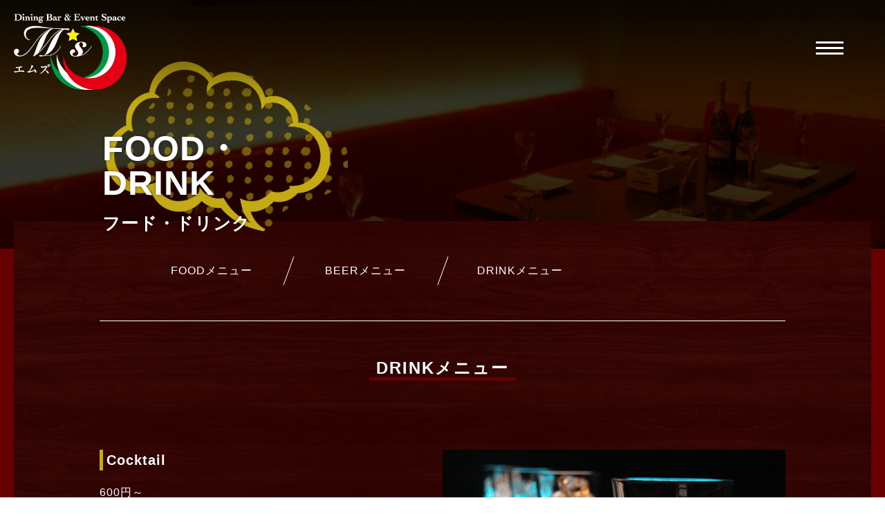

--- FILE ---
content_type: text/html; charset=utf-8
request_url: https://diningbarms.com/page06.aspx?dc=2&ct=13&it=57
body_size: 12036
content:


<!DOCTYPE html>

<html xmlns="http://www.w3.org/1999/xhtml" lang="ja">
<head><meta http-equiv="Content-Type" content="text/html; charset=utf-8" /><title>
	"Dining Bar M’s-FOOD・DRINK-リキュール"
</title><!-- Global site tag (gtag.js) - Google Analytics -->
<script async src="https://www.googletagmanager.com/gtag/js?id=UA-188524142-67"></script>
<script>
  window.dataLayer = window.dataLayer || [];
  function gtag(){dataLayer.push(arguments);}
  gtag('js', new Date());

  gtag('config', 'UA-188524142-67');
  gtag('config', 'G-E4CYT5VJ27');
</script>
<meta name="viewport" content="width=device-width, initial-scale=1.0" />
<meta name="description" content="FOOD・DRINK-お初天神のDining Bar M’s（ダイニングバーエムズ）はお客様のご利用シーンに合わせ自由自在に楽しんでいただけるダイニングバーです。様々なパーティー、貸切イベントにも対応致しますので、サプライズや二次会などをお考えの方は、お気軽にお問い合わせください！">
<meta name="keywords" content="お初天神,バー,二次会 ,サプライズ,貸切">
<meta name="robots" content="ALL" /><meta name="format-detection" content="telephone=no" /><meta http-equiv="x-ua-compatible" content="IE=edge" /><link rel="icon" href="favicons/favicon.ico" /><!--ファビコン指定-->
<link rel="apple-touch-icon" sizes="152x152" href="favicons/apple_icon.png" />
<link rel="canonical" href="https://diningbarms.com/page06.aspx">
<link rel="stylesheet" href="./css/t_style.css" type="text/css">
<link rel="stylesheet" href="./css/DesignCss.css">
<link rel="stylesheet" href="./css/lightbox.css" type="text/css">
<link rel="stylesheet" href="./css/swiper.min.css" type="text/css">
<link rel="stylesheet" href="./css/ColorTemplate.css" type="text/css">
<link href="https://use.fontawesome.com/releases/v5.0.6/css/all.css" rel="stylesheet">
<script type="text/javascript" src="./jquery-3.1.1.min.js"></script>
<script type="text/javascript" src="./common.js"></script>
<script type="text/javascript" src="./js/DesignJs.js"></script>
<link href="css/CmsCss.css" rel="stylesheet" />
<link href="myCss.css" rel="stylesheet" />
<script type="application/ld+json">
{
"@context": "https://schema.org",
"@type": "BreadcrumbList",
"itemListElement": [{
"@type": "ListItem",
"position": 1,
"item": {
"@id": "https://diningbarms.com/",
"name": "Dining Bar M’s"
}
},{
"@type": "ListItem",
"position": 2,
"item": {
"@id": "https://diningbarms.com/page06.aspx",
"name": "FOOD・DRINK"
}
}]
}
</script>
<!-- 記事構造化データ -->
<script type="application/ld+json">
{
  "@context": "https://schema.org",
  "@type": "Article",
  "mainEntityOfPage": {
    "@type": "WebPage",
    "@id": "https://diningbarms.com//page06.aspx&&?dc=2ct=13it=57"
  },
  "headline": "生ハム",
  "image": [
     "https://diningbarms.com/Up_Img/248/y5pflu4n.png"
   ],
  "datePublished": "2026-01-20T01:24:12",
  "dateModified": "2026-01-20T01:24:12",
  "author": {
    "@type": "Person",
    "name": "Dining Bar M’s"
  },
   "publisher": {
    "@type": "Organization",
    "name": "Dining Bar M’s",
    "logo": {
      "@type": "ImageObject",
      "url": "https://diningbarms.com/Up_Img/248/y5pflu4n.png"
    }
  },
  "description": "※プロシュート（イタリア産)
※ハモンセラーノ（スペイン産)"
}
</script>

<script type="application/ld+json">
{
  "@context": "https://schema.org",
  "@type": "Article",
  "mainEntityOfPage": {
    "@type": "WebPage",
    "@id": "https://diningbarms.com//page06.aspx&&?dc=2ct=13it=57"
  },
  "headline": "アヒージョ",
  "image": [
     "https://diningbarms.com/Up_Img/248/y5pflu4n.png"
   ],
  "datePublished": "2026-01-20T01:24:12",
  "dateModified": "2026-01-20T01:24:12",
  "author": {
    "@type": "Person",
    "name": "Dining Bar M’s"
  },
   "publisher": {
    "@type": "Organization",
    "name": "Dining Bar M’s",
    "logo": {
      "@type": "ImageObject",
      "url": "https://diningbarms.com/Up_Img/248/y5pflu4n.png"
    }
  },
  "description": "鶏肉・ベーコン
海老・烏賊・野菜など"
}
</script>

<script type="application/ld+json">
{
  "@context": "https://schema.org",
  "@type": "Article",
  "mainEntityOfPage": {
    "@type": "WebPage",
    "@id": "https://diningbarms.com//page06.aspx&&?dc=2ct=13it=57"
  },
  "headline": "ピリ辛太メンマ",
  "image": [
     "https://diningbarms.com/Up_Img/248/y5pflu4n.png"
   ],
  "datePublished": "2026-01-20T01:24:12",
  "dateModified": "2026-01-20T01:24:12",
  "author": {
    "@type": "Person",
    "name": "Dining Bar M’s"
  },
   "publisher": {
    "@type": "Organization",
    "name": "Dining Bar M’s",
    "logo": {
      "@type": "ImageObject",
      "url": "https://diningbarms.com/Up_Img/248/y5pflu4n.png"
    }
  },
  "description": "鶏肉・ベーコン
海老・烏賊・野菜など"
}
</script>

<script type="application/ld+json">
{
  "@context": "https://schema.org",
  "@type": "Article",
  "mainEntityOfPage": {
    "@type": "WebPage",
    "@id": "https://diningbarms.com//page06.aspx&&?dc=2ct=13it=57"
  },
  "headline": "ハーブ香る特大ソーセージ",
  "image": [
     "https://diningbarms.com/Up_Img/248/y5pflu4n.png"
   ],
  "datePublished": "2026-01-20T01:24:12",
  "dateModified": "2026-01-20T01:24:12",
  "author": {
    "@type": "Person",
    "name": "Dining Bar M’s"
  },
   "publisher": {
    "@type": "Organization",
    "name": "Dining Bar M’s",
    "logo": {
      "@type": "ImageObject",
      "url": "https://diningbarms.com/Up_Img/248/y5pflu4n.png"
    }
  },
  "description": "他店にはない超特大のソーセージです。
切り分けてみんなでお召し上がりください。"
}
</script>

<script type="application/ld+json">
{
  "@context": "https://schema.org",
  "@type": "Article",
  "mainEntityOfPage": {
    "@type": "WebPage",
    "@id": "https://diningbarms.com//page06.aspx&&?dc=2ct=13it=57"
  },
  "headline": "エムズの餃子",
  "image": [
     "https://diningbarms.com/Up_Img/248/y5pflu4n.png"
   ],
  "datePublished": "2026-01-20T01:24:12",
  "dateModified": "2026-01-20T01:24:12",
  "author": {
    "@type": "Person",
    "name": "Dining Bar M’s"
  },
   "publisher": {
    "@type": "Organization",
    "name": "Dining Bar M’s",
    "logo": {
      "@type": "ImageObject",
      "url": "https://diningbarms.com/Up_Img/248/y5pflu4n.png"
    }
  },
  "description": "ビールといえば餃子！ビールの肴にどうぞ…リピーター続出です♪
1人前5個※2人前からお願い致します。"
}
</script>

<script type="application/ld+json">
{
  "@context": "https://schema.org",
  "@type": "Article",
  "mainEntityOfPage": {
    "@type": "WebPage",
    "@id": "https://diningbarms.com//page06.aspx&&?dc=2ct=13it=57"
  },
  "headline": "チーズたっぷり！ピッツァ",
  "image": [
     "https://diningbarms.com/Up_Img/248/y5pflu4n.png"
   ],
  "datePublished": "2026-01-20T01:24:12",
  "dateModified": "2026-01-20T01:24:12",
  "author": {
    "@type": "Person",
    "name": "Dining Bar M’s"
  },
   "publisher": {
    "@type": "Organization",
    "name": "Dining Bar M’s",
    "logo": {
      "@type": "ImageObject",
      "url": "https://diningbarms.com/Up_Img/248/y5pflu4n.png"
    }
  },
  "description": "チーズたっぷりに高温で焼きあげました♪
デスソースで楽しくお召し上がりください。"
}
</script>

<script type="application/ld+json">
{
  "@context": "https://schema.org",
  "@type": "Article",
  "mainEntityOfPage": {
    "@type": "WebPage",
    "@id": "https://diningbarms.com//page06.aspx&&?dc=2ct=13it=57"
  },
  "headline": "エムズの唐揚げ",
  "image": [
     "https://diningbarms.com/Up_Img/248/y5pflu4n.png"
   ],
  "datePublished": "2026-01-20T01:24:12",
  "dateModified": "2026-01-20T01:24:12",
  "author": {
    "@type": "Person",
    "name": "Dining Bar M’s"
  },
   "publisher": {
    "@type": "Organization",
    "name": "Dining Bar M’s",
    "logo": {
      "@type": "ImageObject",
      "url": "https://diningbarms.com/Up_Img/248/y5pflu4n.png"
    }
  },
  "description": "エムズといえば唐揚げ！ニンニクは入っていません。
ビールの肴にどうぞ…リピーター続出です♪"
}
</script>

<script type="application/ld+json">
{
  "@context": "https://schema.org",
  "@type": "Article",
  "mainEntityOfPage": {
    "@type": "WebPage",
    "@id": "https://diningbarms.com//page06.aspx&&?dc=2ct=13it=57"
  },
  "headline": "スパイシーフライドポテト",
  "image": [
     "https://diningbarms.com/Up_Img/248/y5pflu4n.png"
   ],
  "datePublished": "2026-01-20T01:24:12",
  "dateModified": "2026-01-20T01:24:12",
  "author": {
    "@type": "Person",
    "name": "Dining Bar M’s"
  },
   "publisher": {
    "@type": "Organization",
    "name": "Dining Bar M’s",
    "logo": {
      "@type": "ImageObject",
      "url": "https://diningbarms.com/Up_Img/248/y5pflu4n.png"
    }
  },
  "description": "胡椒を効かせてお酒にあいます。
ついつい飲み過ぎちゃいます♪"
}
</script>

<script type="application/ld+json">
{
  "@context": "https://schema.org",
  "@type": "Article",
  "mainEntityOfPage": {
    "@type": "WebPage",
    "@id": "https://diningbarms.com//page06.aspx&&?dc=2ct=13it=57"
  },
  "headline": "フィッシュ＆チップス",
  "image": [
     "https://diningbarms.com/Up_Img/248/y5pflu4n.png"
   ],
  "datePublished": "2026-01-20T01:24:12",
  "dateModified": "2026-01-20T01:24:12",
  "author": {
    "@type": "Person",
    "name": "Dining Bar M’s"
  },
   "publisher": {
    "@type": "Organization",
    "name": "Dining Bar M’s",
    "logo": {
      "@type": "ImageObject",
      "url": "https://diningbarms.com/Up_Img/248/y5pflu4n.png"
    }
  },
  "description": "みんな大好きなポテトフライと白身魚のフライ盛り合わせです。"
}
</script>

<script type="application/ld+json">
{
  "@context": "https://schema.org",
  "@type": "Article",
  "mainEntityOfPage": {
    "@type": "WebPage",
    "@id": "https://diningbarms.com//page06.aspx&&?dc=2ct=13it=57"
  },
  "headline": "みんな大好き！カレーライス",
  "image": [
     "https://diningbarms.com/Up_Img/248/y5pflu4n.png"
   ],
  "datePublished": "2026-01-20T01:24:12",
  "dateModified": "2026-01-20T01:24:12",
  "author": {
    "@type": "Person",
    "name": "Dining Bar M’s"
  },
   "publisher": {
    "@type": "Organization",
    "name": "Dining Bar M’s",
    "logo": {
      "@type": "ImageObject",
      "url": "https://diningbarms.com/Up_Img/248/y5pflu4n.png"
    }
  },
  "description": "カレー専門店にも負けない本格的な自慢のカレーです！"
}
</script>

<script type="application/ld+json">
{
  "@context": "https://schema.org",
  "@type": "Article",
  "mainEntityOfPage": {
    "@type": "WebPage",
    "@id": "https://diningbarms.com//page06.aspx&&?dc=2ct=13it=57"
  },
  "headline": "ふわふわ卵のオムライス",
  "image": [
     "https://diningbarms.com/Up_Img/248/y5pflu4n.png"
   ],
  "datePublished": "2026-01-20T01:24:12",
  "dateModified": "2026-01-20T01:24:12",
  "author": {
    "@type": "Person",
    "name": "Dining Bar M’s"
  },
   "publisher": {
    "@type": "Organization",
    "name": "Dining Bar M’s",
    "logo": {
      "@type": "ImageObject",
      "url": "https://diningbarms.com/Up_Img/248/y5pflu4n.png"
    }
  },
  "description": "○○ちゃん絶賛！「これの為に来ます！」
卵がふわっふわですよ～！"
}
</script>

<script type="application/ld+json">
{
  "@context": "https://schema.org",
  "@type": "Article",
  "mainEntityOfPage": {
    "@type": "WebPage",
    "@id": "https://diningbarms.com//page06.aspx&&?dc=2ct=13it=57"
  },
  "headline": "濃厚トマトチーズリゾット　",
  "image": [
     "https://diningbarms.com/Up_Img/248/y5pflu4n.png"
   ],
  "datePublished": "2026-01-20T01:24:12",
  "dateModified": "2026-01-20T01:24:12",
  "author": {
    "@type": "Person",
    "name": "Dining Bar M’s"
  },
   "publisher": {
    "@type": "Organization",
    "name": "Dining Bar M’s",
    "logo": {
      "@type": "ImageObject",
      "url": "https://diningbarms.com/Up_Img/248/y5pflu4n.png"
    }
  },
  "description": "激ウマッ！濃厚トマトリゾット。
とろ～りチーズがたっぷり！"
}
</script>

<script type="application/ld+json">
{
  "@context": "https://schema.org",
  "@type": "Article",
  "mainEntityOfPage": {
    "@type": "WebPage",
    "@id": "https://diningbarms.com//page06.aspx&&?dc=2ct=13it=57"
  },
  "headline": "クリームパスタ",
  "image": [
     "https://diningbarms.com/Up_Img/248/y5pflu4n.png"
   ],
  "datePublished": "2026-01-20T01:24:12",
  "dateModified": "2026-01-20T01:24:12",
  "author": {
    "@type": "Person",
    "name": "Dining Bar M’s"
  },
   "publisher": {
    "@type": "Organization",
    "name": "Dining Bar M’s",
    "logo": {
      "@type": "ImageObject",
      "url": "https://diningbarms.com/Up_Img/248/y5pflu4n.png"
    }
  },
  "description": "激ウマッ！濃厚トマトリゾット。
とろ～りチーズがたっぷり！"
}
</script>

<script type="application/ld+json">
{
  "@context": "https://schema.org",
  "@type": "Article",
  "mainEntityOfPage": {
    "@type": "WebPage",
    "@id": "https://diningbarms.com//page06.aspx&&?dc=2ct=13it=57"
  },
  "headline": "カルボナーラ",
  "image": [
     "https://diningbarms.com/Up_Img/248/y5pflu4n.png"
   ],
  "datePublished": "2026-01-20T01:24:12",
  "dateModified": "2026-01-20T01:24:12",
  "author": {
    "@type": "Person",
    "name": "Dining Bar M’s"
  },
   "publisher": {
    "@type": "Organization",
    "name": "Dining Bar M’s",
    "logo": {
      "@type": "ImageObject",
      "url": "https://diningbarms.com/Up_Img/248/y5pflu4n.png"
    }
  },
  "description": "激ウマッ！濃厚トマトリゾット。
とろ～りチーズがたっぷり！"
}
</script>

<script type="application/ld+json">
{
  "@context": "https://schema.org",
  "@type": "Article",
  "mainEntityOfPage": {
    "@type": "WebPage",
    "@id": "https://diningbarms.com//page06.aspx&&?dc=2ct=13it=57"
  },
  "headline": "ぺペロンチーノ　",
  "image": [
     "https://diningbarms.com/Up_Img/248/y5pflu4n.png"
   ],
  "datePublished": "2026-01-20T01:24:12",
  "dateModified": "2026-01-20T01:24:12",
  "author": {
    "@type": "Person",
    "name": "Dining Bar M’s"
  },
   "publisher": {
    "@type": "Organization",
    "name": "Dining Bar M’s",
    "logo": {
      "@type": "ImageObject",
      "url": "https://diningbarms.com/Up_Img/248/y5pflu4n.png"
    }
  },
  "description": "激ウマッ！濃厚トマトリゾット。
とろ～りチーズがたっぷり！"
}
</script>

<script type="application/ld+json">
{
  "@context": "https://schema.org",
  "@type": "Article",
  "mainEntityOfPage": {
    "@type": "WebPage",
    "@id": "https://diningbarms.com//page06.aspx&&?dc=2ct=13it=57"
  },
  "headline": "トマトパスタ",
  "image": [
     "https://diningbarms.com/Up_Img/248/y5pflu4n.png"
   ],
  "datePublished": "2026-01-20T01:24:12",
  "dateModified": "2026-01-20T01:24:12",
  "author": {
    "@type": "Person",
    "name": "Dining Bar M’s"
  },
   "publisher": {
    "@type": "Organization",
    "name": "Dining Bar M’s",
    "logo": {
      "@type": "ImageObject",
      "url": "https://diningbarms.com/Up_Img/248/y5pflu4n.png"
    }
  },
  "description": "激ウマッ！濃厚トマトリゾット。
とろ～りチーズがたっぷり！"
}
</script>

<script type="application/ld+json">
{
  "@context": "https://schema.org",
  "@type": "Article",
  "mainEntityOfPage": {
    "@type": "WebPage",
    "@id": "https://diningbarms.com//page06.aspx&&?dc=2ct=13it=57"
  },
  "headline": "バニラアイス　リキュール掛け",
  "image": [
     "https://diningbarms.com/Up_Img/248/y5pflu4n.png"
   ],
  "datePublished": "2026-01-20T01:24:12",
  "dateModified": "2026-01-20T01:24:12",
  "author": {
    "@type": "Person",
    "name": "Dining Bar M’s"
  },
   "publisher": {
    "@type": "Organization",
    "name": "Dining Bar M’s",
    "logo": {
      "@type": "ImageObject",
      "url": "https://diningbarms.com/Up_Img/248/y5pflu4n.png"
    }
  },
  "description": "※リキュールをお選びください
・いちごリキュール・珈琲リキュール・抹茶リキュール
・ヨーグルトリキュール・カカオリキュール"
}
</script>

<script type="application/ld+json">
{
  "@context": "https://schema.org",
  "@type": "Article",
  "mainEntityOfPage": {
    "@type": "WebPage",
    "@id": "https://diningbarms.com//page06.aspx&&?dc=2ct=13it=57"
  },
  "headline": "GUINNESS ギネス エクストラスタウト",
  "image": [
     "https://diningbarms.com/Up_Img/248/y5pflu4n.png"
   ],
  "datePublished": "2026-01-20T01:24:12",
  "dateModified": "2026-01-20T01:24:12",
  "author": {
    "@type": "Person",
    "name": "Dining Bar M’s"
  },
   "publisher": {
    "@type": "Organization",
    "name": "Dining Bar M’s",
    "logo": {
      "@type": "ImageObject",
      "url": "https://diningbarms.com/Up_Img/248/y5pflu4n.png"
    }
  },
  "description": "・アイルランド・スタウト
熟成された味わい、香ばしさ、苦味からなるスタウト特有のテイストが特長です。"
}
</script>

<script type="application/ld+json">
{
  "@context": "https://schema.org",
  "@type": "Article",
  "mainEntityOfPage": {
    "@type": "WebPage",
    "@id": "https://diningbarms.com//page06.aspx&&?dc=2ct=13it=57"
  },
  "headline": "NINJA LAGER 忍者ラガー",
  "image": [
     "https://diningbarms.com/Up_Img/248/y5pflu4n.png"
   ],
  "datePublished": "2026-01-20T01:24:12",
  "dateModified": "2026-01-20T01:24:12",
  "author": {
    "@type": "Person",
    "name": "Dining Bar M’s"
  },
   "publisher": {
    "@type": "Organization",
    "name": "Dining Bar M’s",
    "logo": {
      "@type": "ImageObject",
      "url": "https://diningbarms.com/Up_Img/248/y5pflu4n.png"
    }
  },
  "description": "・ベルギー・ピルスナー
麦芽の焙煎を弱くし、苦味を抑え、何本でも飲める優しい味に仕上げてあります。"
}
</script>

<script type="application/ld+json">
{
  "@context": "https://schema.org",
  "@type": "Article",
  "mainEntityOfPage": {
    "@type": "WebPage",
    "@id": "https://diningbarms.com//page06.aspx&&?dc=2ct=13it=57"
  },
  "headline": "CRUZCAMPO クルスカンポ",
  "image": [
     "https://diningbarms.com/Up_Img/248/y5pflu4n.png"
   ],
  "datePublished": "2026-01-20T01:24:12",
  "dateModified": "2026-01-20T01:24:12",
  "author": {
    "@type": "Person",
    "name": "Dining Bar M’s"
  },
   "publisher": {
    "@type": "Organization",
    "name": "Dining Bar M’s",
    "logo": {
      "@type": "ImageObject",
      "url": "https://diningbarms.com/Up_Img/248/y5pflu4n.png"
    }
  },
  "description": "・スペイン・ピルスナー
さっぱりとした飲み口に仕上がっていますので、どんな料理ともよく合います。"
}
</script>

<script type="application/ld+json">
{
  "@context": "https://schema.org",
  "@type": "Article",
  "mainEntityOfPage": {
    "@type": "WebPage",
    "@id": "https://diningbarms.com//page06.aspx&&?dc=2ct=13it=57"
  },
  "headline": "BUDWEISER バドワイザー",
  "image": [
     "https://diningbarms.com/Up_Img/248/y5pflu4n.png"
   ],
  "datePublished": "2026-01-20T01:24:12",
  "dateModified": "2026-01-20T01:24:12",
  "author": {
    "@type": "Person",
    "name": "Dining Bar M’s"
  },
   "publisher": {
    "@type": "Organization",
    "name": "Dining Bar M’s",
    "logo": {
      "@type": "ImageObject",
      "url": "https://diningbarms.com/Up_Img/248/y5pflu4n.png"
    }
  },
  "description": "・アメリカ・ペールラガー
アメリカ生まれのトップブランド洗練された心地よいのどごし。"
}
</script>

<script type="application/ld+json">
{
  "@context": "https://schema.org",
  "@type": "Article",
  "mainEntityOfPage": {
    "@type": "WebPage",
    "@id": "https://diningbarms.com//page06.aspx&&?dc=2ct=13it=57"
  },
  "headline": "CORONA コロナ",
  "image": [
     "https://diningbarms.com/Up_Img/248/y5pflu4n.png"
   ],
  "datePublished": "2026-01-20T01:24:12",
  "dateModified": "2026-01-20T01:24:12",
  "author": {
    "@type": "Person",
    "name": "Dining Bar M’s"
  },
   "publisher": {
    "@type": "Organization",
    "name": "Dining Bar M’s",
    "logo": {
      "@type": "ImageObject",
      "url": "https://diningbarms.com/Up_Img/248/y5pflu4n.png"
    }
  },
  "description": "・メキシコ・アメリカンラガー
映画で一躍有名になったこのビール
キンキンに良く冷やして乾杯♪"
}
</script>

<script type="application/ld+json">
{
  "@context": "https://schema.org",
  "@type": "Article",
  "mainEntityOfPage": {
    "@type": "WebPage",
    "@id": "https://diningbarms.com//page06.aspx&&?dc=2ct=13it=57"
  },
  "headline": "PERONI ペローニ ナストロ アズーロ",
  "image": [
     "https://diningbarms.com/Up_Img/248/y5pflu4n.png"
   ],
  "datePublished": "2026-01-20T01:24:12",
  "dateModified": "2026-01-20T01:24:12",
  "author": {
    "@type": "Person",
    "name": "Dining Bar M’s"
  },
   "publisher": {
    "@type": "Organization",
    "name": "Dining Bar M’s",
    "logo": {
      "@type": "ImageObject",
      "url": "https://diningbarms.com/Up_Img/248/y5pflu4n.png"
    }
  },
  "description": "・イタリア・アメリカンラガー"
}
</script>

<script type="application/ld+json">
{
  "@context": "https://schema.org",
  "@type": "Article",
  "mainEntityOfPage": {
    "@type": "WebPage",
    "@id": "https://diningbarms.com//page06.aspx&&?dc=2ct=13it=57"
  },
  "headline": "HOEGAARDEN WHITE ヒューガルデン・ホワイト",
  "image": [
     "https://diningbarms.com/Up_Img/248/y5pflu4n.png"
   ],
  "datePublished": "2026-01-20T01:24:12",
  "dateModified": "2026-01-20T01:24:12",
  "author": {
    "@type": "Person",
    "name": "Dining Bar M’s"
  },
   "publisher": {
    "@type": "Organization",
    "name": "Dining Bar M’s",
    "logo": {
      "@type": "ImageObject",
      "url": "https://diningbarms.com/Up_Img/248/y5pflu4n.png"
    }
  },
  "description": "・ベルギー・ホワイト
小麦、コリアンダー、オレンジピールが織り成す複雑で爽やかな風味は、暑い季節にぴったりですよ。"
}
</script>

<script type="application/ld+json">
{
  "@context": "https://schema.org",
  "@type": "Article",
  "mainEntityOfPage": {
    "@type": "WebPage",
    "@id": "https://diningbarms.com//page06.aspx&&?dc=2ct=13it=57"
  },
  "headline": "PUNK IPA パンク IPA",
  "image": [
     "https://diningbarms.com/Up_Img/248/y5pflu4n.png"
   ],
  "datePublished": "2026-01-20T01:24:12",
  "dateModified": "2026-01-20T01:24:12",
  "author": {
    "@type": "Person",
    "name": "Dining Bar M’s"
  },
   "publisher": {
    "@type": "Organization",
    "name": "Dining Bar M’s",
    "logo": {
      "@type": "ImageObject",
      "url": "https://diningbarms.com/Up_Img/248/y5pflu4n.png"
    }
  },
  "description": "・スコットランド・インディアペールエール
飲み口の最初の印象は、香りの印象をそのまま引き継ぐ南国フルーツと優雅な麦芽由来の甘さ、うっとりするビターグレープフルーツ様の踊るホップ！"
}
</script>

<script type="application/ld+json">
{
  "@context": "https://schema.org",
  "@type": "Article",
  "mainEntityOfPage": {
    "@type": "WebPage",
    "@id": "https://diningbarms.com//page06.aspx&&?dc=2ct=13it=57"
  },
  "headline": "SATAN RED サタンレッド",
  "image": [
     "https://diningbarms.com/Up_Img/248/y5pflu4n.png"
   ],
  "datePublished": "2026-01-20T01:24:12",
  "dateModified": "2026-01-20T01:24:12",
  "author": {
    "@type": "Person",
    "name": "Dining Bar M’s"
  },
   "publisher": {
    "@type": "Organization",
    "name": "Dining Bar M’s",
    "logo": {
      "@type": "ImageObject",
      "url": "https://diningbarms.com/Up_Img/248/y5pflu4n.png"
    }
  },
  "description": "・ベルギー・ストロングエール
自家醸造であったがあまりの人気に販売される事になった逸品。
赤褐色で香ばしい薫りとコクのある飲み口が特徴。"
}
</script>

<script type="application/ld+json">
{
  "@context": "https://schema.org",
  "@type": "Article",
  "mainEntityOfPage": {
    "@type": "WebPage",
    "@id": "https://diningbarms.com//page06.aspx&&?dc=2ct=13it=57"
  },
  "headline": "KRONENBOURG BLANC クローネンブルグ ブラン",
  "image": [
     "https://diningbarms.com/Up_Img/248/y5pflu4n.png"
   ],
  "datePublished": "2026-01-20T01:24:12",
  "dateModified": "2026-01-20T01:24:12",
  "author": {
    "@type": "Person",
    "name": "Dining Bar M’s"
  },
   "publisher": {
    "@type": "Organization",
    "name": "Dining Bar M’s",
    "logo": {
      "@type": "ImageObject",
      "url": "https://diningbarms.com/Up_Img/248/y5pflu4n.png"
    }
  },
  "description": "・フランス・ホワイト
ほのかに甘い柑橘系の風味で飲みやすく、女性に大人気のビールです。 "
}
</script>

<script type="application/ld+json">
{
  "@context": "https://schema.org",
  "@type": "Article",
  "mainEntityOfPage": {
    "@type": "WebPage",
    "@id": "https://diningbarms.com//page06.aspx&&?dc=2ct=13it=57"
  },
  "headline": "HEINEKEN ハイネケン",
  "image": [
     "https://diningbarms.com/Up_Img/248/y5pflu4n.png"
   ],
  "datePublished": "2026-01-20T01:24:12",
  "dateModified": "2026-01-20T01:24:12",
  "author": {
    "@type": "Person",
    "name": "Dining Bar M’s"
  },
   "publisher": {
    "@type": "Organization",
    "name": "Dining Bar M’s",
    "logo": {
      "@type": "ImageObject",
      "url": "https://diningbarms.com/Up_Img/248/y5pflu4n.png"
    }
  },
  "description": "・オランダ・ピルスナー
世界170ケ国以上と最も多くの国で愛されているビールです。豊富な麦の香ばしさと滑らかでクリーミーな泡立ち、やわらかな口当たりです。"
}
</script>

<script type="application/ld+json">
{
  "@context": "https://schema.org",
  "@type": "Article",
  "mainEntityOfPage": {
    "@type": "WebPage",
    "@id": "https://diningbarms.com//page06.aspx&&?dc=2ct=13it=57"
  },
  "headline": "LION LAGER ライオン ラガー",
  "image": [
     "https://diningbarms.com/Up_Img/248/y5pflu4n.png"
   ],
  "datePublished": "2026-01-20T01:24:12",
  "dateModified": "2026-01-20T01:24:12",
  "author": {
    "@type": "Person",
    "name": "Dining Bar M’s"
  },
   "publisher": {
    "@type": "Organization",
    "name": "Dining Bar M’s",
    "logo": {
      "@type": "ImageObject",
      "url": "https://diningbarms.com/Up_Img/248/y5pflu4n.png"
    }
  },
  "description": "・スリランカ・ピルスナー"
}
</script>

<script type="application/ld+json">
{
  "@context": "https://schema.org",
  "@type": "Article",
  "mainEntityOfPage": {
    "@type": "WebPage",
    "@id": "https://diningbarms.com//page06.aspx&&?dc=2ct=13it=57"
  },
  "headline": "KONA BREWING HANALEI コナビール ハナレイ IPA",
  "image": [
     "https://diningbarms.com/Up_Img/248/y5pflu4n.png"
   ],
  "datePublished": "2026-01-20T01:24:12",
  "dateModified": "2026-01-20T01:24:12",
  "author": {
    "@type": "Person",
    "name": "Dining Bar M’s"
  },
   "publisher": {
    "@type": "Organization",
    "name": "Dining Bar M’s",
    "logo": {
      "@type": "ImageObject",
      "url": "https://diningbarms.com/Up_Img/248/y5pflu4n.png"
    }
  },
  "description": "・ハワイ・インディアペールエール
ハワイの伝統的なミックスジュース「POG（ポグ）」にちなみ、パッションフルーツ・オレンジ・グアバの果汁を加えています。"
}
</script>

<script type="application/ld+json">
{
  "@context": "https://schema.org",
  "@type": "Article",
  "mainEntityOfPage": {
    "@type": "WebPage",
    "@id": "https://diningbarms.com//page06.aspx&&?dc=2ct=13it=57"
  },
  "headline": "MORETTUI モレッティ",
  "image": [
     "https://diningbarms.com/Up_Img/248/y5pflu4n.png"
   ],
  "datePublished": "2026-01-20T01:24:12",
  "dateModified": "2026-01-20T01:24:12",
  "author": {
    "@type": "Person",
    "name": "Dining Bar M’s"
  },
   "publisher": {
    "@type": "Organization",
    "name": "Dining Bar M’s",
    "logo": {
      "@type": "ImageObject",
      "url": "https://diningbarms.com/Up_Img/248/y5pflu4n.png"
    }
  },
  "description": "・イタリア・ピルスナー
厳選した麦芽を使用したコクのあるピルスナータイプのビールです。ホップが効いていて、最後にしっかりとした苦味も感じられます。"
}
</script>

<script type="application/ld+json">
{
  "@context": "https://schema.org",
  "@type": "Article",
  "mainEntityOfPage": {
    "@type": "WebPage",
    "@id": "https://diningbarms.com//page06.aspx&&?dc=2ct=13it=57"
  },
  "headline": "KIRIN サーバービール",
  "image": [
     "https://diningbarms.com/Up_Img/248/y5pflu4n.png"
   ],
  "datePublished": "2026-01-20T01:24:12",
  "dateModified": "2026-01-20T01:24:12",
  "author": {
    "@type": "Person",
    "name": "Dining Bar M’s"
  },
   "publisher": {
    "@type": "Organization",
    "name": "Dining Bar M’s",
    "logo": {
      "@type": "ImageObject",
      "url": "https://diningbarms.com/Up_Img/248/y5pflu4n.png"
    }
  },
  "description": "ドラフトマスターが注ぐビール！
乾杯の1杯に最適な食事にも合うビールです。"
}
</script>

<script type="application/ld+json">
{
  "@context": "https://schema.org",
  "@type": "Article",
  "mainEntityOfPage": {
    "@type": "WebPage",
    "@id": "https://diningbarms.com//page06.aspx&&?dc=2ct=13it=57"
  },
  "headline": "ノンアルコール ビール",
  "image": [
     "https://diningbarms.com/Up_Img/248/y5pflu4n.png"
   ],
  "datePublished": "2026-01-20T01:24:12",
  "dateModified": "2026-01-20T01:24:12",
  "author": {
    "@type": "Person",
    "name": "Dining Bar M’s"
  },
   "publisher": {
    "@type": "Organization",
    "name": "Dining Bar M’s",
    "logo": {
      "@type": "ImageObject",
      "url": "https://diningbarms.com/Up_Img/248/y5pflu4n.png"
    }
  },
  "description": "KIRIN　ノンアルコールビール　零"
}
</script>

<script type="application/ld+json">
{
  "@context": "https://schema.org",
  "@type": "Article",
  "mainEntityOfPage": {
    "@type": "WebPage",
    "@id": "https://diningbarms.com//page06.aspx&&?dc=2ct=13it=57"
  },
  "headline": "カクテルビール",
  "image": [
     "https://diningbarms.com/Up_Img/248/y5pflu4n.png"
   ],
  "datePublished": "2026-01-20T01:24:12",
  "dateModified": "2026-01-20T01:24:12",
  "author": {
    "@type": "Person",
    "name": "Dining Bar M’s"
  },
   "publisher": {
    "@type": "Organization",
    "name": "Dining Bar M’s",
    "logo": {
      "@type": "ImageObject",
      "url": "https://diningbarms.com/Up_Img/248/y5pflu4n.png"
    }
  },
  "description": "・シャンディー・ガフ （ジンジャエール）
・レッド・アイ （トマトジュース）
・パナシェ （炭酸)
・ミント・ビア (ミントリキュール)
・カシスビア （カシスリキュール）
・ボイラーメーカー （テキーラ）
・ドックスノーズ （ジン）"
}
</script>

<script type="application/ld+json">
{
  "@context": "https://schema.org",
  "@type": "Article",
  "mainEntityOfPage": {
    "@type": "WebPage",
    "@id": "https://diningbarms.com//page06.aspx&&?dc=2ct=13it=57"
  },
  "headline": "リキュール",
  "image": [
     "https://diningbarms.com/Up_Img/248/y5pflu4n.png"
   ],
  "datePublished": "2026-01-20T01:24:12",
  "dateModified": "2026-01-20T01:24:12",
  "author": {
    "@type": "Person",
    "name": "Dining Bar M’s"
  },
   "publisher": {
    "@type": "Organization",
    "name": "Dining Bar M’s",
    "logo": {
      "@type": "ImageObject",
      "url": "https://diningbarms.com/Up_Img/248/y5pflu4n.png"
    }
  },
  "description": "・ジン 【大麦などの穀物】
・ウォッカ 【ライ麦などの穀物】
・テキーラ 【アカベ】
・ラム 【サトウキビ】
・カシス 【黒すぐり】
・ピーチ 【桃】
・パッションフルーツ 【パッション】
・ヨーグルト 【ヨーグルト】
・ホワイトキュラソー 【オレンジ果皮】
・ブルーキュラソー 【オレンジ果皮】
・ペパーミント 【ミント】
・ホワイトカカオ 【カカオ豆】
・ココナッツ 【ココヤシ果実】
・コーヒー 【コーヒーノキ果実】
・メロン 【メロン】
・グリーンバナナ 【バナナ】
・イエーガーマイスター 【香草】"
}
</script>

<script type="application/ld+json">
{
  "@context": "https://schema.org",
  "@type": "Article",
  "mainEntityOfPage": {
    "@type": "WebPage",
    "@id": "https://diningbarms.com//page06.aspx&&?dc=2ct=13it=57"
  },
  "headline": "ソフトドリンク",
  "image": [
     "https://diningbarms.com/Up_Img/248/y5pflu4n.png"
   ],
  "datePublished": "2026-01-20T01:24:12",
  "dateModified": "2026-01-20T01:24:12",
  "author": {
    "@type": "Person",
    "name": "Dining Bar M’s"
  },
   "publisher": {
    "@type": "Organization",
    "name": "Dining Bar M’s",
    "logo": {
      "@type": "ImageObject",
      "url": "https://diningbarms.com/Up_Img/248/y5pflu4n.png"
    }
  },
  "description": "・コカ・コーラ
・ジンジャエール
・トニックウォーター
・オレンジジュース
・グレープフルーツジュース
・パイナップルジュース
・トマトジュース
・ミルク
・烏龍茶"
}
</script>

<script type="application/ld+json">
{
  "@context": "https://schema.org",
  "@type": "Article",
  "mainEntityOfPage": {
    "@type": "WebPage",
    "@id": "https://diningbarms.com//page06.aspx&&?dc=2ct=13it=57"
  },
  "headline": "グラス",
  "image": [
     "https://diningbarms.com/Up_Img/248/y5pflu4n.png"
   ],
  "datePublished": "2026-01-20T01:24:12",
  "dateModified": "2026-01-20T01:24:12",
  "author": {
    "@type": "Person",
    "name": "Dining Bar M’s"
  },
   "publisher": {
    "@type": "Organization",
    "name": "Dining Bar M’s",
    "logo": {
      "@type": "ImageObject",
      "url": "https://diningbarms.com/Up_Img/248/y5pflu4n.png"
    }
  },
  "description": "・コカ・コーラ
・ジンジャエール
・トニックウォーター
・オレンジジュース
・グレープフルーツジュース
・パイナップルジュース
・トマトジュース
・ミルク
・烏龍茶"
}
</script>

<script type="application/ld+json">
{
  "@context": "https://schema.org",
  "@type": "Article",
  "mainEntityOfPage": {
    "@type": "WebPage",
    "@id": "https://diningbarms.com//page06.aspx&&?dc=2ct=13it=57"
  },
  "headline": "ボトル",
  "image": [
     "https://diningbarms.com/Up_Img/248/y5pflu4n.png"
   ],
  "datePublished": "2026-01-20T01:24:12",
  "dateModified": "2026-01-20T01:24:12",
  "author": {
    "@type": "Person",
    "name": "Dining Bar M’s"
  },
   "publisher": {
    "@type": "Organization",
    "name": "Dining Bar M’s",
    "logo": {
      "@type": "ImageObject",
      "url": "https://diningbarms.com/Up_Img/248/y5pflu4n.png"
    }
  },
  "description": "・コカ・コーラ
・ジンジャエール
・トニックウォーター
・オレンジジュース
・グレープフルーツジュース
・パイナップルジュース
・トマトジュース
・ミルク
・烏龍茶"
}
</script>

<script type="application/ld+json">
{
  "@context": "https://schema.org",
  "@type": "Article",
  "mainEntityOfPage": {
    "@type": "WebPage",
    "@id": "https://diningbarms.com//page06.aspx&&?dc=2ct=13it=57"
  },
  "headline": "グラス",
  "image": [
     "https://diningbarms.com/Up_Img/248/y5pflu4n.png"
   ],
  "datePublished": "2026-01-20T01:24:12",
  "dateModified": "2026-01-20T01:24:12",
  "author": {
    "@type": "Person",
    "name": "Dining Bar M’s"
  },
   "publisher": {
    "@type": "Organization",
    "name": "Dining Bar M’s",
    "logo": {
      "@type": "ImageObject",
      "url": "https://diningbarms.com/Up_Img/248/y5pflu4n.png"
    }
  },
  "description": "・コカ・コーラ
・ジンジャエール
・トニックウォーター
・オレンジジュース
・グレープフルーツジュース
・パイナップルジュース
・トマトジュース
・ミルク
・烏龍茶"
}
</script>

<script type="application/ld+json">
{
  "@context": "https://schema.org",
  "@type": "Article",
  "mainEntityOfPage": {
    "@type": "WebPage",
    "@id": "https://diningbarms.com//page06.aspx&&?dc=2ct=13it=57"
  },
  "headline": "ボトル",
  "image": [
     "https://diningbarms.com/Up_Img/248/y5pflu4n.png"
   ],
  "datePublished": "2026-01-20T01:24:12",
  "dateModified": "2026-01-20T01:24:12",
  "author": {
    "@type": "Person",
    "name": "Dining Bar M’s"
  },
   "publisher": {
    "@type": "Organization",
    "name": "Dining Bar M’s",
    "logo": {
      "@type": "ImageObject",
      "url": "https://diningbarms.com/Up_Img/248/y5pflu4n.png"
    }
  },
  "description": "・コカ・コーラ
・ジンジャエール
・トニックウォーター
・オレンジジュース
・グレープフルーツジュース
・パイナップルジュース
・トマトジュース
・ミルク
・烏龍茶"
}
</script>

</head>
<body id="body" class=""><!-- bodyに属性を追加するためにIDを追加 -->
    <form method="post" action="./page06.aspx?dc=2&amp;ct=13&amp;it=57" id="form1">
<div class="aspNetHidden">
<input type="hidden" name="__EVENTTARGET" id="__EVENTTARGET" value="" />
<input type="hidden" name="__EVENTARGUMENT" id="__EVENTARGUMENT" value="" />
<input type="hidden" name="__VIEWSTATE" id="__VIEWSTATE" value="XBQ5hedhg0yoQ1CJfqvpVY/tHM5dUrgYSHb7rfy/9iEstwNmZHaMaY/2/NaEAWPrfB4w/DOl/vgVW7jWpbwXZcYFCNhC2J7WXQRqLULMtvAd3ZnKVDmdaVr+pImFZxSL" />
</div>

<script type="text/javascript">
//<![CDATA[
var theForm = document.forms['form1'];
if (!theForm) {
    theForm = document.form1;
}
function __doPostBack(eventTarget, eventArgument) {
    if (!theForm.onsubmit || (theForm.onsubmit() != false)) {
        theForm.__EVENTTARGET.value = eventTarget;
        theForm.__EVENTARGUMENT.value = eventArgument;
        theForm.submit();
    }
}
//]]>
</script>


<script src="/WebResource.axd?d=pynGkmcFUV13He1Qd6_TZE2sCDXWJftlGaDMuQglGKNKKEzsB93wIZ7rxqdA1T-zUyYrH-Ep7m6mnNZ2FDdfXQ2&amp;t=638902095720898773" type="text/javascript"></script>


<script src="Scripts/WebForms/MsAjax/MicrosoftAjax.js" type="text/javascript"></script>
<script src="Scripts/WebForms/MsAjax/MicrosoftAjaxWebForms.js" type="text/javascript"></script>
<div class="aspNetHidden">

	<input type="hidden" name="__VIEWSTATEGENERATOR" id="__VIEWSTATEGENERATOR" value="71AB49BD" />
</div>
        <!-- パスワード処理 -->
        <script type="text/javascript">
            function fncPass() {
                __doPostBack("btnPass");
            }
        </script>
        <script type="text/javascript">
//<![CDATA[
Sys.WebForms.PageRequestManager._initialize('ScriptManager1', 'form1', [], [], [], 90, '');
//]]>
</script>

        <div id="loading_bg" class="bg_color3 posi_fix">
	<div id="loading" class="posi_abs">
<!-- LOGO2 -->
		<img src="./Up_Img/248/u5wlgr3x.png" alt="二次会やサプライズなら貸切も可能なお初天神のバー「Dining Bar M’s（ダイニングバーエムズ）」" class="width_300-max width_200-max_sp posi_center">
		<div class="gauge bg_color1 height100per posi_rel"></div>
	</div>
</div>
<div id="wrap" class="page6 bg_color1 font_100per font_serif width_1000-min width_max_tb">
	
<!--　header　-->
	
<header class="width_100per width_1000-min width_max_tb over_hide">
	<div id="header" class="width_100per pd_r-20px pd_l-20px pd_t-40px pd_b-40px posi_fix pd_t-20px_tb pd_b-20px_tb">
<!--　h1情報　-->
<!-- LOGO1 -->
		<h1 class="height100per"><a href="."><img src="./Up_Img/248/y5pflu4n.png" alt="二次会やサプライズなら貸切も可能なお初天神のバー「Dining Bar M’s（ダイニングバーエムズ）」" class="height100per width_auto width_200-max_sp heightauto_sp"></a></h1>
		
		<div class="menu_stick posi_abs width_40 txt_white">
			<span class="d_block border_so3-b mg_b-5px motion03s shadow_h"></span>
			<span class="d_block border_so3-b mg_b-5px motion03s shadow_h"></span>
			<span class="d_block border_so3-b motion03s shadow_h"></span>
		</div>
		<div id="sp_nav" class="posi_fix d_none over_hide">
			<nav class="posi_abs bg_color1 txt_center d_flex shadow_h">
<!-- TOPCMS IMAGE 5 -->
				<div class="grid_3 height100per posi_rel over_hide d_none_tb"><img src="./Up_Img/248/z35izfr0.jpg" alt="二次会やサプライズなら貸切も可能なお初天神のバー「Dining Bar M’s（ダイニングバーエムズ）」" class="posi_center"></div>
				<div class="grid_6 grid_12_tb pd_l-30px pd_r-30px pd_t-30px pd_b-30px letter_2">
					<ul class="mg_center mg_b-40px">
						<li><a href="." class="d_inline_b pd_t-5px pd_b-5px txt_color_nomal motion05s hvr_opa07">HOME</a></li>
						<li ><a href="page02.aspx" class="d_inline_b pd_t-5px pd_b-5px txt_color_nomal motion05s hvr_opa07">BLOG</a></li>
						<li ><a href="page03.aspx" class="d_inline_b pd_t-5px pd_b-5px txt_color_nomal motion05s hvr_opa07">HOW TO</a></li>
						<li ><a href="page04.aspx" class="d_inline_b pd_t-5px pd_b-5px txt_color_nomal motion05s hvr_opa07">SCENE</a></li>
						<li ><a href="page05.aspx" class="d_inline_b pd_t-5px pd_b-5px txt_color_nomal motion05s hvr_opa07">COURSE</a></li>
						<li ><a href="page06.aspx" class="d_inline_b pd_t-5px pd_b-5px txt_color_nomal motion05s hvr_opa07">FOOD・DRINK</a></li>
						<li ><a href="page07.aspx" class="d_inline_b pd_t-5px pd_b-5px txt_color_nomal motion05s hvr_opa07">information</a></li>
						<li ><a href="page08.aspx" class="d_inline_b pd_t-5px pd_b-5px txt_color_nomal motion05s hvr_opa07">contact</a></li>
						<li ><a href="page09.aspx" class="d_inline_b pd_t-5px pd_b-5px txt_color_nomal motion05s hvr_opa07">privacy policy</a></li>
						<li ><a href="page10.aspx" class="d_inline_b pd_t-5px pd_b-5px txt_color_nomal motion05s hvr_opa07">site map</a></li>
					</ul>
<a href="https://shop.diningbarms.com/" class="width_300 width_100per_sp tel_bt d_inline_b font_8up txt_white pd_10px motion05s mg_b-20px " target="_blank">ONLINE SHOP</a>
					<a href="tel:06-6363-0603" class="width_300 width_100per_sp tel_bt d_inline_b font_8up txt_white pd_10px motion05s"><span class="font_100per">TEL. </span>06-6363-0603</a>
				</div>
<!-- TOPCMS IMAGE 6 -->
				<div class="grid_3 height100per posi_rel over_hide d_none_tb"><img src="./Up_Img/248/smqrkyg4.jpg" alt="二次会やサプライズなら貸切も可能なお初天神のバー「Dining Bar M’s（ダイニングバーエムズ）」" class="posi_center"></div>
			</nav>
		</div>
    </div>
</header>
<main class="width_1000-min width_max_tb over_hide">
	
	<section id="page_title" class="con_img bg_black posi_rel over_hide">
<!-- TOPCMS IMAGE 7 -->
		<img src="./Up_Img/248/50smrskr.jpg" alt="FOOD・DRINK" class="posi_center opacity02">
		<div class="page_title_box width_1280-1000 width_max_tb pd_l-20px pd_r-20px posi_rel txt_shadow_h">
			<h2 class="font_34 font_14up_tb font_6up_sp mg_b-10px letter_0_sp mg_b-5px_sp">FOOD・DRINK<br><span>フード・ドリンク</span></h2>
		</div>
	</section>
	
	<section id="under_page" class="width_1280-1000 width_max_tb pd_l-20px pd_r-20px mg_b-50px">
		<div class="under_box bg_color3 pd_10per pd_t-50px posi_rel pd_20px_sp pd_t-40px_sp pd_b-40px_sp">

			<div id="cms_3-f" class="cms_wrap">
<ul class="cate_list">
<li><a href="#c0">FOODメニュー</a></li>
<li><a href="#c1">BEERメニュー</a></li>
<li><a href="#c2">DRINKメニュー</a></li>

</ul>
<div class="cate tab_content mg_t-50px" id="c2">
<h3 class="cate_title font_8up font_6up_tb font_4up_sp txt_center letter_2 mg_b-100px mg_b-40px_sp"><span class="pd_l-10px pd_r-10px border_so5-b border_color1">DRINKメニュー</span></h3>
<p class="cate_txt1 pd_10px mg_b-10px"></p>
	<figure class="cate_img1 img_tool rectangle_img width_70per width_100per_tb pd_10px mg_b-20px txt_center_tb">
	<a href="" rel="lightbox" title="DRINKメニュー">
	<img class="shadow-l" src="" style="box-sizing: border-box;" alt="DRINKメニュー"/></a></figure>	
<div class="sub_cate mg_b-100px mg_b-50px_sp">
<div class="sub_cate_wrap d_flex flex_top-center">
<div class="sub_cate_item grid_6 grid_12_sp pd_r-20px pd_clear_sp">
<p class="sub_cate_title font_4up font_2up_sp font_bold linehight_1-h border_so5-l border_color3 pd_l-5px">Cocktail</p>
<p class="sub_cate_txt1 linehight_1-h mg_t-20px empty-hide">600円～<br />リキュールからベースを選び、割る飲み物をソフトドリンクから選んで自分好みのオリジナルカクテルを作ってください。</p>
</div>
<figure class="sub_cate_img1 grid_6 grid_12_sp pd_l-20px pd_clear_sp mg_t-20px_sp rectangle_img img_tool"><a href="./Up_Img/248/d2s1j331.jpg" rel="lightbox" title="Cocktail"><img src="./Up_Img/248/d2s1j331.jpg" alt="Cocktail"></a></figure>
</div>
<div class="box_wrap d_flex flex_stretch mg_t-40px">
<div class="cate_box grid_12_sp border_so1-b border_color1 txt_left">
<div class="box_item d_flex flex_top-center">
<h4 class="box_title width_70per width_100per_sp font_bold empty-hide">リキュール</h4>
<p class="box_txt1 width_30per width_100per_sp txt_right empty-hide"></p>
</div>
<p class="box_txt2 mg_t-10px empty-hide pd_b-10px">・ジン 【大麦などの穀物】<br />・ウォッカ 【ライ麦などの穀物】<br />・テキーラ 【アカベ】<br />・ラム 【サトウキビ】<br />・カシス 【黒すぐり】<br />・ピーチ 【桃】<br />・パッションフルーツ 【パッション】<br />・ヨーグルト 【ヨーグルト】<br />・ホワイトキュラソー 【オレンジ果皮】<br />・ブルーキュラソー 【オレンジ果皮】<br />・ペパーミント 【ミント】<br />・ホワイトカカオ 【カカオ豆】<br />・ココナッツ 【ココヤシ果実】<br />・コーヒー 【コーヒーノキ果実】<br />・メロン 【メロン】<br />・グリーンバナナ 【バナナ】<br />・イエーガーマイスター 【香草】</p>
</div>

</div>
<p class="sub_cate_txt2 linehight_1-h mg_t-20px txt_center txt_left_sp empty-hide"></p>
</div>
</div>

</div>
<script>
	$(window).on("load resize",function(){$("#cms_3-f").ready(rectangle)});
	$('.sub_cate_img1 img[src=""]').parents('.sub_cate_img1').hide();
	$(document).ready(function(){
		$('#cms_3-f .sub_cate_wrap').each(function(index, elem){
			var sub_cate_item=$(elem).find('.sub_cate_item');
			var sub_cate_img1=$(elem).find('.sub_cate_img1');

			if(window.matchMedia('(min-width:668px)').matches){
				if(sub_cate_img1.find('img').attr('src')==""){
					sub_cate_img1.hide();
					sub_cate_item.removeClass('grid_6').addClass('grid_12');
				}
			}
		});
		$('#cms_3-f .box_item').each(function(index, elem){
			var box_title=$(elem).find('.box_title');
			var box_txt1=$(elem).find('.box_txt1');

			if(window.matchMedia('(min-width:668px)').matches){
				if(box_title.text()==""){
					box_title.hide();
					box_txt1.removeClass('width_70per').addClass('width_100per');
				}else if(box_txt1.text()==""){
					box_txt1.hide();
					box_title.removeClass('width_30per').addClass('width_100per');
				}
			}
		});	
	});
</script>
<script>
$(document).ready(function() {
     $(".tab_content").hide();
     $(".cate_list li:first").addClass("active").show();
     $(".tab_content:first").show();
     $(".cate_list li").click(function(event) {
			 event.preventDefault();
			 $(".cate_list li").removeClass("active");
			 $(this).addClass("active");
			 $(".tab_content").hide();
			 var activeTab = $(this).find("a").attr("href");
			 $(activeTab).fadeIn();
	$(".rectangle_img").each(rectangle);　
			 
     });
});
</script>
<div class="yoyaku banner hvr_opa07 motion03s mg_center "><a href="https://www.hotpepper.jp/strJ001037097/yoyaku/" target="_blank"><img src="Dup/img/banner.png" alt="予約"/></a></div>
		</div>
	</section>
	
</main>
	
<!--　footer　-->
	
<footer>
	<div id="footer" class="txt_center posi_rel txt_shadow_h">
		<div class="con_img width_100per posi_abs bg_black">
<!-- TOPCMS IMAGE 9 -->
			<figure class="over_hide width_100per posi_rel opacity03 height100per"><img src="./Up_Img/248/vzdpcg0r.jpg" alt="二次会やサプライズなら貸切も可能なお初天神のバー「Dining Bar M’s（ダイニングバーエムズ）」" class="posi_center"/></figure>
		</div>
		<div id="page-top" class="mg_b-50px d_inline_b width_200">
			<div class="scroll_u font_6up txt_white mg_center mg_b-10px"><span class="d_inline_b posi_rel"></span></div>
			<p>Page top</p>
		</div>
<!-- LOGO2 -->
		<figure class="footer_logo width_200-max mg_b-50px width_150-max_sp mg_b-50px_sp"><a href="."><img src="./Up_Img/248/u5wlgr3x.png" alt="二次会やサプライズなら貸切も可能なお初天神のバー「Dining Bar M’s（ダイニングバーエムズ）」"></a></figure>
		<ul id="sns_link" class="mg_b-50px d_flex width_500-max">
			<li class="mg_r-10px mg_l-10px"><a href="http://line.naver.jp/ti/p/kpCcS3Eg_l" target="_blank" class="d_block height100per width_100per pd_t-15px pd_r-15px pd_b-15px pd_l-15px border_so1 border_rad50per opacity07 hvr_opa1 txt_white motion05s pd_10px_sp"><img src="./Up_Img/248/qwaiiwpl.png" alt="公式LINEアカウント" title="公式LINEアカウント"></a></li>
<li class="mg_r-10px mg_l-10px"><a href="https://www.instagram.com/diningbarms/" target="_blank" class="d_block height100per width_100per pd_t-15px pd_r-15px pd_b-15px pd_l-15px border_so1 border_rad50per opacity07 hvr_opa1 txt_white motion05s pd_10px_sp"><img src="./Up_Img/248/ow4tjuwe.png" alt="Instagram" title="Instagram"></a></li>
<li class="mg_r-10px mg_l-10px"><a href="https://www.facebook.com/DiningBarMs/" target="_blank" class="d_block height100per width_100per pd_t-15px pd_r-15px pd_b-15px pd_l-15px border_so1 border_rad50per opacity07 hvr_opa1 txt_white motion05s pd_10px_sp"><img src="./Up_Img/248/zocxio2k.png" alt="Facebook" title="Facebook"></a></li>
<li class="mg_r-10px mg_l-10px"><a href="https://kitashinti-toki.com/" target="_blank" class="d_block height100per width_100per pd_t-15px pd_r-15px pd_b-15px pd_l-15px border_so1 border_rad50per opacity07 hvr_opa1 txt_white motion05s pd_10px_sp"><img src="./Up_Img/248/pwtl2w5p.png" alt="姉妹店" title="姉妹店"></a></li>

		</ul>
		<p class="d_inline_b txt_left pd_l-20px pd_r-20px">二次会やサプライズなら貸切も可能なお初天神のバー「Dining Bar M’s（ダイニングバーエムズ）」</p>
		<p id="copyright" class="pd_t-30px pd_b-30px letter_2 pd_l-20px pd_r-20px">Copyright&copy; <a class="txt_white" href=".">Dining Bar M’s</a> All Rights Reserved.</p>
	</div>
</footer>
</div>
    </form>
    <link rel="stylesheet" href="./Dup/css/cms_ie.css" type="text/css">
<script src="js/lightbox.js"></script>
<script src="js/swiper.min.js"></script>
<script>
$(document).ready(function(){
var hSize = $(window).height();
	$('#loading_bg').height(hSize);
});
$(window).resize(function(){ 
var hSize = $(window).height();
	$('#loading_bg').height(hSize);
});
</script>
<script>
	$(window).on("load resize",function(){
		var footH = $("#footer").innerHeight();
		$("#footer .con_img").css("height",footH);
		var mapH = $(".map_wrap").innerHeight();
		$(".map_wrap iframe").css("height",mapH + 400);
		
		$(".con_img").each(function(i){
			var conH = $(this).height(),
				conW = $(this).width(),
				imgH = $(this).find('img').height(),
				imgW = $(this).find('img').width();
			if((imgW / imgH) < (conW / conH)){
				$(this).find('img').css('width',conW);
				$(this).find('img').css('height','auto');
			}else{
				$(this).find('img').css('height',conH);
				$(this).find('img').css('width','auto');
			}
		});
	});
</script>
    <script type='text/javascript' charset='UTF-8' src='utility.js'></script>
</body>
</html>


--- FILE ---
content_type: text/css
request_url: https://diningbarms.com/css/t_style.css
body_size: 19532
content:
@charset "utf-8";

/* ver 1.02 */

/* font link */
/*@import url("https://fonts.googleapis.com/earlyaccess/sawarabimincho.css");*/

/* CSS Document */
*{
	margin: 0;
	padding: 0;
}
html{
	overflow: auto;
	height: 100%;
}
body{
	letter-spacing: 1px;
	line-height: 1.5;
	font-family: "游ゴシック Medium", "游ゴシック体", "Yu Gothic Medium", YuGothic,"ヒラギノ角ゴ ProN", "Hiragino Kaku Gothic ProN", "メイリオ", Meiryo, "ＭＳ Ｐゴシック", "MS PGothic",  sans-serif;
	/*font-family: "游明朝", "YuMincho", "ＭＳ Ｐ明朝", "MS PMincho","ヒラギノ明朝 Pro W3", "Hiragino Mincho Pro", "Sawarabi Mincho", "serif";*/
	font-style: normal;
	word-wrap : break-word;
	overflow-wrap : break-word;
}
img{
	vertical-align:bottom;
	width: 100%;
	height: auto;
}
h1,h2,h3,h4,h5,h6{
	font-size:100%;
	font-weight: normal; 
}
ul,ol{
	list-style-type: none;
}
a{
	text-decoration: none;
	color: #665f5f
}
address{
	font-style: normal;
}
main{
	display: block;
}
h2:empty,h3:empty,h4:empty,h5:empty,h6:empty,p:empty{
	display: none!important;
}

/* font ------------------------------------------------------------------------------------------------------------------------*/
/* フォント */
.font_sans-serif{
	font-family: "游ゴシック Medium", "游ゴシック体", "Yu Gothic Medium", YuGothic,"ヒラギノ角ゴ ProN", "Hiragino Kaku Gothic ProN", "メイリオ", Meiryo, "ＭＳ Ｐゴシック", "MS PGothic",  sans-serif;
}
.font_serif{
	font-family: "游明朝", "YuMincho", "ＭＳ Ｐ明朝", "MS PMincho","ヒラギノ明朝 Pro W3", "Hiragino Mincho Pro", "Sawarabi Mincho", "serif";
}

/* フォントサイズ */
.font_10{font-size: 10px;}
.font_11{font-size: 11px;}
.font_12{font-size: 12px;}
.font_13{font-size: 13px;}
.font_14{font-size: 14px;}
.font_15{font-size: 15px;}
.font_16{font-size: 16px;}
.font_17{font-size: 17px;}
.font_18{font-size: 18px;}
.font_19{font-size: 19px;}
.font_20{font-size: 20px;}
.font_21{font-size: 21px;}
.font_22{font-size: 22px;}
.font_23{font-size: 23px;}
.font_24{font-size: 24px;}
.font_25{font-size: 25px;}
.font_26{font-size: 26px;}
.font_27{font-size: 27px;}
.font_28{font-size: 28px;}
.font_29{font-size: 29px;}
.font_30{font-size: 30px;}
.font_31{font-size: 31px;}
.font_32{font-size: 32px;}
.font_33{font-size: 33px;}
.font_34{font-size: 34px;}
.font_35{font-size: 35px;}
.font_36{font-size: 36px;}
.font_37{font-size: 37px;}
.font_38{font-size: 38px;}
.font_39{font-size: 39px;}
.font_40{font-size: 40px;}
.font_41{font-size: 41px;}
.font_42{font-size: 42px;}
.font_43{font-size: 43px;}
.font_44{font-size: 44px;}
.font_45{font-size: 45px;}
.font_46{font-size: 46px;}
.font_47{font-size: 47px;}
.font_48{font-size: 48px;}
.font_49{font-size: 49px;}
.font_50{font-size: 50px;}

/* フォントサイズ 基準値から+- */
.font_100per{font-size:-webkit-calc(1rem);font-size : calc(1rem);}
.font_200per{font-size:-webkit-calc(2rem);font-size : calc(2rem);}
.font_2up{font-size:-webkit-calc(1rem + 2px);font-size : calc(1rem + 2px);}
.font_4up{font-size:-webkit-calc(1rem + 4px);font-size : calc(1rem + 4px);}
.font_6up{font-size:-webkit-calc(1rem + 6px);font-size : calc(1rem + 6px);}
.font_8up{font-size:-webkit-calc(1rem + 8px);font-size : calc(1rem + 8px);}
.font_10up{font-size:-webkit-calc(1rem + 10px);font-size : calc(1rem + 10px);}
.font_12up{font-size:-webkit-calc(1rem + 12px);font-size : calc(1rem + 12px);}
.font_14up{font-size:-webkit-calc(1rem + 14px);font-size : calc(1rem + 14px);}
.font_2dw{font-size:-webkit-calc(1rem - 2px);font-size : calc(1rem - 2px);}
.font_4dw{font-size:-webkit-calc(1rem - 4px);font-size : calc(1rem - 4px);}
.font_6dw{font-size:-webkit-calc(1rem - 6px);font-size : calc(1rem - 6px);}
.font_8dw{font-size:-webkit-calc(1rem - 8px);font-size : calc(1rem - 8px);}

/* フォント太さ */
/* default normal */
.font_normal{font-weight: normal;}
.font_bold{font-weight: bold;}
.font_light{font-weight: lighter;}

/* 文字間隔 */
/* default 1px */
.letter_0{letter-spacing: 0;}
.letter_1{letter-spacing: 1px;}
.letter_2{letter-spacing: 2px;}
.letter_3{letter-spacing: 3px;}
.letter_4{letter-spacing: 4px;}
.letter_5{letter-spacing: 5px;}
.letter_6{letter-spacing: 6px;}
.letter_7{letter-spacing: 7px;}
.letter_8{letter-spacing: 8px;}
.letter_9{letter-spacing: 9px;}
.letter_10{letter-spacing: 10px;}

/* 行間 */
/* line-height 1.5 */
.linehight_0{line-height: 0;}
.linehight_h{line-height: 0.5;}
.linehight_1{line-height: 1;}
.linehight_1-h{line-height: 1.5;}
.linehight_2{line-height: 2;}
.linehight_2-h{line-height: 2.5;}
.linehight_3{line-height: 3;}
.linehight_3-h{line-height: 3.5;}
.linehight_4{line-height: 4;}
.linehight_4-h{line-height: 4.5;}
.linehight_5{line-height: 5;}

/* フォントスタイル */
/* font-style normal */
.font_style_normal{font-style: normal;}
.font_style_italic{font-style: italic;}

/* 改行なしの非表示 */
.over_txt{
	overflow: hidden;
	text-overflow: ellipsis;
	white-space: nowrap;
}
.over_txt br{display: none;}

/* 文字揃え */
.txt_center{text-align: center;}
.txt_left{text-align: left;}
.txt_right{text-align: right;}

/* 縦書き・横書き */
.txt_vertical{
	-webkit-writing-mode: vertical-rl;
	-ms-writing-mode: tb-rl;
    writing-mode: vertical-rl;
}
.txt_horizontal{
	-webkit-writing-mode: horizontal-tb;
	-ms-writing-mode: lr-tb;
    writing-mode: horizontal-tb;
}


/* display ------------------------------------------------------------------------------------------------------------------------*/
.d_block{display: block;}
.d_none{display: none;}
.d_inline{display: inline;}
.d_inline_b{display: inline-block;}
.d_table{display: table;}
.d_table-cell{display: table-cell;}
.d_flex{
	display:-webkit-box;
    display:-moz-box;
    display:-ms-box;
    display:-webkit-flexbox;
    display:-moz-flexbox;
    display:-ms-flexbox;
    display:-webkit-flex;
    display:-moz-flex;
    display:-ms-flex;
    display:flex;
    -webkit-box-lines:multiple;
    -moz-box-lines:multiple;
    -webkit-flex-wrap:wrap;
    -moz-flex-wrap:wrap;
    -ms-flex-wrap:wrap;
    flex-wrap:wrap;
    justify-content: center;
    align-items: center;
	flex-direction: row;
}
/* flex設定 */
.flex_wrap{flex-wrap:wrap;}
.flex_nowrap{flex-wrap:nowrap;}
.flex_row{flex-direction: row;}
.flex_row-re{flex-direction: row-reverse;}
.flex_column{flex-direction: column;}
.flex_space-between{justify-content: space-between;}
.flex_space-around{justify-content: space-around;}
.flex_align-auto{align-self: auto;}
.flex_align-stretch{align-self: stretch;}
.flex_stretch{align-items: stretch;}
.flex_top{align-items: flex-start;}
.flex_center{align-items: center;}
.flex_bottom{align-items: flex-end;}
.flex_top-center{
    justify-content: center;
    align-items: flex-start;
}
.flex_top-left{
    justify-content: flex-start;
    align-items: flex-start;
}
.flex_top-right{
    justify-content: flex-end;
    align-items: flex-start;
}
.flex_center-center{
    justify-content: center;
    align-items: center;
}
.flex_center-left{
    justify-content: flex-start;
    align-items: center;
}
.flex_center-right{
    justify-content: flex-end;
    align-items: center;
}
.flex_bottom-center{
    justify-content: center;
    align-items: flex-end;
}
.flex_bottom-left{
    justify-content: flex-start;
    align-items: flex-end;
}
.flex_bottom-right{
    justify-content: flex-end;
    align-items: flex-end;
}
.flex_order1{order: 1;}
.flex_order2{order: 2;}
.flex_order3{order: 3;}
.flex_order4{order: 4;}
.flex_order5{order: 5;}
.flex_order6{order: 6;}
.flex_order7{order: 7;}
.flex_order8{order: 8;}
.flex_order9{order: 9;}
.flex_order10{order: 10;}
.flex_order11{order: 11;}
.flex_order12{order: 12;}

/* 揃え位置 */
.vr_center{vertical-align: middle;}
.vr_top{vertical-align: top;}
.vr_bottom{vertical-align: bottom;}

/* 非表示設定 */
.pc_hide{display: none;}
.empty-hide:empty{display: none!important;}
.empty-mg:empty{margin: 0!important;}
.empty-pd:empty{padding: 0!important;}

/* images ------------------------------------------------------------------------------------------------------------------------*/
/* 画像トリミング */
.square_img,.rectangle_img{
	position: relative;
	overflow: hidden;
}
.square_img img,.rectangle_img img{
	position: absolute;
	top: 50%;
	left: 50%;
	-ms-transform: translate(-50%,-50%);
	-webkit-transform: translate(-50%,-50%);
	transform: translate(-50%,-50%);
}


/* 背景画像 */
.bg_posi_t-l{background-position: top left;}
.bg_posi_t-c{background-position: top center;}
.bg_posi_t-r{background-position: top right;}
.bg_posi_c-c{background-position: center center;}
.bg_posi_c-l{background-position: center left;}
.bg_posi_c-r{background-position: center right;}
.bg_posi_b-l{background-position: bottom left;}
.bg_posi_b-c{background-position: bottom center;}
.bg_posi_b-r{background-position: bottom right;}
.bg_repe{background-repeat: repeat;}
.bg_repe-x{background-repeat: repeat-x;}
.bg_repe-y{background-repeat: repeat-y;}
.bg_repe-no{background-repeat: no-repeat;}
.bg_size-cover{background-size: cover;}
.bg_size-contain{background-size: contain;}
.bg_size-100-auto{background-size: 100% auto;}
.bg_size-auto-100{background-size: auto 100%;}
.bg_attach-scroll{background-attachment: scroll;}
.bg_attach-fixed{background-attachment: fixed;}


/* size ------------------------------------------------------------------------------------------------------------------------*/
.width_1280,.width_1000,.width_900,.width_800,.width_700,.width_600,.width_500,.width_400,.width_300,.width_200,.width_150,.width_100,.width_50,.width_1280-1000,.width_1280-max,.width_1000-max,.width_900-max,.width_800-max,.width_700-max,.width_600-max,.width_500-max,.width_400-max,.width_300-max,.width_200-max,.width_150-max,.width_100-max,.width_50-max,.width_max,.width_1280-min,.width_1000-min,.width_900-min,.width_800-min,.width_700-min,.width_600-min,.width_500-min,.width_400-min,.width_300-min,.width_200-min,.width_150-min,.width_100-min,.width_50-min{
	margin: 0 auto;
	box-sizing: border-box;
}
.width_1280{width: 1280px;}
.width_1000{width: 1000px;}
.width_900{width: 900px;}
.width_800{width: 800px;}
.width_700{width: 600px;}
.width_600{width: 600px;}
.width_500{width: 500px;}
.width_400{width: 400px;}
.width_300{width: 300px;}
.width_200{width: 200px;}
.width_150{width: 150px;}
.width_100{width: 100px;}
.width_50{width: 50px;}
.width_40{width: 40px;}
.width_30{width: 30px;}
.width_20{width: 20px;}
.width_10{width: 10px;}
.width_5{width: 5px;}
.width_1280-1000{width: 100%;max-width: 1280px;min-width: 1000px;}
.width_1280-max{width: 100%;max-width: 1280px;}
.width_1000-max{width: 100%;max-width: 1000px;}
.width_900-max{width: 100%;max-width: 900px;}
.width_800-max{width: 100%;max-width: 800px;}
.width_700-max{width: 100%;max-width: 600px;}
.width_600-max{width: 100%;max-width: 600px;}
.width_500-max{width: 100%;max-width: 500px;}
.width_400-max{width: 100%;max-width: 400px;}
.width_300-max{width: 100%;max-width: 300px;}
.width_200-max{width: 100%;max-width: 200px;}
.width_150-max{width: 100%;max-width: 150px;}
.width_100-max{width: 100%;max-width: 100px;}
.width_50-max{width: 100%;max-width: 50px;}
.width_max{width: 100%;max-width: 100%;min-width: 100%;}
.width_1280-min{width: 100%;min-width: 1280px;}
.width_1000-min{width: 100%;min-width: 1000px;}
.width_900-min{width: 100%;min-width: 900px;}
.width_800-min{width: 100%;min-width: 800px;}
.width_700-min{width: 100%;min-width: 600px;}
.width_600-min{width: 100%;min-width: 600px;}
.width_500-min{width: 100%;min-width: 500px;}
.width_400-min{width: 100%;min-width: 400px;}
.width_300-min{width: 100%;min-width: 300px;}
.width_200-min{width: 100%;min-width: 200px;}
.width_150-min{width: 100%;min-width: 150px;}
.width_100-min{width: 100%;min-width: 100px;}
.width_50-min{width: 100%;min-width: 50px;}

/* width_per */
.width_10per{width: 10%!important;}
.width_20per{width: 20%!important;}
.width_25per{width: 25%!important;}
.width_30per{width: 30%!important;}
.width_33per{width: 33.333%!important;}
.width_40per{width: 40%!important;}
.width_50per{width: 50%!important;}
.width_60per{width: 60%!important;}
.width_70per{width: 70%!important;}
.width_80per{width: 80%!important;}
.width_90per{width: 90%!important;}
.width_100per{width: 100%!important;}
.width_10per,.width_20per,.width_25per,.width_30per,.width_33per,.width_40per,.width_50per,.width_60per,.width_70per,.width_80per,.width_90per,.width_100per{box-sizing: border-box;}
.width_auto{width: auto!important}

/* grid */
.grid_1{width: 8.33333%!important;}
.grid_2{width: 16.66667%!important;}
.grid_3{width: 25%!important;}
.grid_4{width: 33.33333%!important;}
.grid_5{width: 41.66667%!important;}
.grid_6{width: 50%!important;}
.grid_7{width: 58.33333%!important;}
.grid_8{width: 66.66667%!important;}
.grid_9{width: 75%!important;}
.grid_10{width: 83.33333%!important;}
.grid_11{width: 91.66667%!important;}
.grid_12{width: 100%!important;}
.grid_1,.grid_2,.grid_3,.grid_4,.grid_5,.grid_6,.grid_7,.grid_8,.grid_9,.grid_10,.grid_11,.grid_12{box-sizing: border-box;}

/* column */
.column_1,.column_2,.column_3,.column_4,.column_5,.column_6,.column_7,.column_8,.column_9,.column_10,.column_11,.column_12{
	display:-webkit-box;
    display:-moz-box;
    display:-ms-box;
    display:-webkit-flexbox;
    display:-moz-flexbox;
    display:-ms-flexbox;
    display:-webkit-flex;
    display:-moz-flex;
    display:-ms-flex;
    display:flex;
    -webkit-box-lines:multiple;
    -moz-box-lines:multiple;
    -webkit-flex-wrap:wrap;
    -moz-flex-wrap:wrap;
    -ms-flex-wrap:wrap;
    flex-wrap:wrap;
    justify-content: center;
    align-items: center;
	flex-direction: row;
}
.column_12 .column{width: 8.33333%!important;box-sizing: border-box;}
.column_10 .column{width: 10%!important;box-sizing: border-box;}
.column_9 .column{width: 11.11111%!important;box-sizing: border-box;}
.column_8 .column{width: 12.5%!important;box-sizing: border-box;}
.column_7 .column{width: 14.285%!important;box-sizing: border-box;}
.column_6 .column{width: 16.66667%!important;box-sizing: border-box;}
.column_5 .column{width: 20%!important;box-sizing: border-box;}
.column_4 .column{width: 25%!important;box-sizing: border-box;}
.column_3 .column{width: 33.333%!important;box-sizing: border-box;}
.column_2 .column{width: 50%!important;box-sizing: border-box;}
.column_1 .column{width: 100%!important;box-sizing: border-box;}

/* height */
.heightauto{height: auto;}
.height100per{height: 100%;}
.height5vh{height: 5vh;}
.height10vh{height: 10vh;}
.height15vh{height: 15vh;}
.height20vh{height: 20vh;}
.height25vh{height: 25vh;}
.height30vh{height: 30vh;}
.height35vh{height: 35vh;}
.height40vh{height: 40vh;}
.height45vh{height: 45vh;}
.height50vh{height: 50vh;}
.height55vh{height: 55vh;}
.height60vh{height: 60vh;}
.height65vh{height: 65vh;}
.height70vh{height: 70vh;}
.height75vh{height: 75vh;}
.height80vh{height: 80vh;}
.height85vh{height: 85vh;}
.height90vh{height: 90vh;}
.height95vh{height: 95vh;}
.height100vh{height: 100vh;}

/* margin / padding ------------------------------------------------------------------------------------------------------------------------*/

/* margin */
.mg_center{margin: 0 auto;}
.mg_clear{margin: 0;}
.mg_5per{margin: 5%;}
.mg_10per{margin: 10%;}
.mg_t-b5per{margin: 5% 0;}
.mg_l-r5per{margin: 0 5%;}
.mg_t-b10per{margin: 10% 0;}
.mg_l-r10per{margin: 0 10%;}
.mg_t-5px{margin-top: 5px;}
.mg_t-10px{margin-top: 10px;}
.mg_t-15px{margin-top: 15px;}
.mg_t-20px{margin-top: 20px;}
.mg_t-25px{margin-top: 25px;}
.mg_t-30px{margin-top: 30px;}
.mg_t-35px{margin-top: 35px;}
.mg_t-40px{margin-top: 40px;}
.mg_t-45px{margin-top: 45px;}
.mg_t-50px{margin-top: 50px;}
.mg_t-100px{margin-top: 100px;}
.mg_t-150px{margin-top: 150px;}
.mg_t-200px{margin-top: 200px;}
.mg_b-5px{margin-bottom: 5px;}
.mg_b-10px{margin-bottom: 10px;}
.mg_b-15px{margin-bottom: 15px;}
.mg_b-20px{margin-bottom: 20px;}
.mg_b-25px{margin-bottom: 25px;}
.mg_b-30px{margin-bottom: 30px;}
.mg_b-35px{margin-bottom: 35px;}
.mg_b-40px{margin-bottom: 40px;}
.mg_b-45px{margin-bottom: 45px;}
.mg_b-50px{margin-bottom: 50px;}
.mg_b-100px{margin-bottom: 100px;}
.mg_b-150px{margin-bottom: 150px;}
.mg_b-200px{margin-bottom: 200px;}
.mg_l-5px{margin-left: 5px;}
.mg_l-10px{margin-left: 10px;}
.mg_l-15px{margin-left: 15px;}
.mg_l-20px{margin-left: 20px;}
.mg_l-25px{margin-left: 25px;}
.mg_l-30px{margin-left: 30px;}
.mg_l-35px{margin-left: 35px;}
.mg_l-40px{margin-left: 40px;}
.mg_l-45px{margin-left: 45px;}
.mg_l-50px{margin-left: 50px;}
.mg_l-100px{margin-left: 100px;}
.mg_l-150px{margin-left: 150px;}
.mg_l-200px{margin-left: 200px;}
.mg_r-5px{margin-right: 5px;}
.mg_r-10px{margin-right: 10px;}
.mg_r-15px{margin-right: 15px;}
.mg_r-20px{margin-right: 20px;}
.mg_r-25px{margin-right: 25px;}
.mg_r-30px{margin-right: 30px;}
.mg_r-35px{margin-right: 35px;}
.mg_r-40px{margin-right: 40px;}
.mg_r-45px{margin-right: 45px;}
.mg_r-50px{margin-right: 50px;}
.mg_r-100px{margin-right: 100px;}
.mg_r-150px{margin-right: 150px;}
.mg_r-200px{margin-right: 200px;}

/* padding */
.pd_clear{padding: 0;}
.pd_5per{padding: 5%;}
.pd_10per{padding: 10%;}
.pd_t-b5per{padding: 5% 0;}
.pd_l-r5per{padding: 0 5%;}
.pd_t-b10per{padding: 10% 0;}
.pd_l-r10per{padding: 0 10%;}
.pd_t-5per{padding-top: 5%;}
.pd_b-5per{padding-bottom: 5%;}
.pd_l-5per{padding-left: 5%;}
.pd_r-5per{padding-right: 5%;}
.pd_50px{padding: 50px;}
.pd_40px{padding: 40px;}
.pd_30px{padding: 30px;}
.pd_20px{padding: 20px;}
.pd_10px{padding: 10px;}
.pd_5px{padding: 5px;}
.pd_t-5px{padding-top: 5px;}
.pd_t-10px{padding-top: 10px;}
.pd_t-15px{padding-top: 15px;}
.pd_t-20px{padding-top: 20px;}
.pd_t-25px{padding-top: 25px;}
.pd_t-30px{padding-top: 30px;}
.pd_t-35px{padding-top: 35px;}
.pd_t-40px{padding-top: 40px;}
.pd_t-45px{padding-top: 45px;}
.pd_t-50px{padding-top: 50px;}
.pd_t-100px{padding-top: 100px;}
.pd_t-150px{padding-top: 150px;}
.pd_t-200px{padding-top: 200px;}
.pd_b-5px{padding-bottom: 5px;}
.pd_b-10px{padding-bottom: 10px;}
.pd_b-15px{padding-bottom: 15px;}
.pd_b-20px{padding-bottom: 20px;}
.pd_b-25px{padding-bottom: 25px;}
.pd_b-30px{padding-bottom: 30px;}
.pd_b-35px{padding-bottom: 35px;}
.pd_b-40px{padding-bottom: 40px;}
.pd_b-45px{padding-bottom: 45px;}
.pd_b-50px{padding-bottom: 50px;}
.pd_b-100px{padding-bottom: 100px;}
.pd_b-150px{padding-bottom: 150px;}
.pd_b-200px{padding-bottom: 200px;}
.pd_l-5px{padding-left: 5px;}
.pd_l-10px{padding-left: 10px;}
.pd_l-15px{padding-left: 15px;}
.pd_l-20px{padding-left: 20px;}
.pd_l-25px{padding-left: 25px;}
.pd_l-30px{padding-left: 30px;}
.pd_l-35px{padding-left: 35px;}
.pd_l-40px{padding-left: 40px;}
.pd_l-45px{padding-left: 45px;}
.pd_l-50px{padding-left: 50px;}
.pd_l-100px{padding-left: 100px;}
.pd_l-150px{padding-left: 150px;}
.pd_l-200px{padding-left: 200px;}
.pd_r-5px{padding-right: 5px;}
.pd_r-10px{padding-right: 10px;}
.pd_r-15px{padding-right: 15px;}
.pd_r-20px{padding-right: 20px;}
.pd_r-25px{padding-right: 25px;}
.pd_r-30px{padding-right: 30px;}
.pd_r-35px{padding-right: 35px;}
.pd_r-40px{padding-right: 40px;}
.pd_r-45px{padding-right: 45px;}
.pd_r-50px{padding-right: 50px;}
.pd_r-100px{padding-right: 100px;}
.pd_r-150px{padding-right: 150px;}
.pd_r-200px{padding-right: 200px;}

/* offset per */
.offset-0per{margin-left: 0;}
.offset-10per{margin-left: 10%;}
.offset-20per{margin-left: 20%;}
.offset-30per{margin-left: 30%;}
.offset-40per{margin-left: 40%;}
.offset-50per{margin-left: 50%;}
.offset-60per{margin-left: 60%;}
.offset-70per{margin-left: 70%;}
.offset-80per{margin-left: 80%;}
.offset-90per{margin-left: 90%;}

/* offset grid */
.offset-0{margin-left: 0;}
.offset-1{margin-left: 8.33333%;}
.offset-2{margin-left: 16.66667%;}
.offset-3{margin-left: 25%;}
.offset-4{margin-left: 33.33333%;}
.offset-5{margin-left: 41.66667%;}
.offset-6{margin-left: 50%;}
.offset-7{margin-left: 58.33333%;}
.offset-8{margin-left: 66.66667%;}
.offset-9{margin-left: 75%;}
.offset-10{margin-left: 83.33333%;}
.offset-11{margin-left: 91.66667%;}
.offset-0r{margin-right: 0;}
.offset-1r{margin-right: 8.33333%;}
.offset-2r{margin-right: 16.66667%;}
.offset-3r{margin-right: 25%;}
.offset-4r{margin-right: 33.33333%;}
.offset-5r{margin-right: 41.66667%;}
.offset-6r{margin-right: 50%;}
.offset-7r{margin-right: 58.33333%;}
.offset-8r{margin-right: 66.66667%;}
.offset-9r{margin-right: 75%;}
.offset-10r{margin-right: 83.33333%;}
.offset-11r{margin-right: 91.66667%;}


/* decoration ------------------------------------------------------------------------------------------------------------------------*/

/* box-shadow */
.shadow{box-shadow: 0 5px 10px rgba(0,0,0,0.3);}
.shadow-l{box-shadow: 0 2px 4px rgba(0,0,0,0.15);}
.shadow-b{box-shadow: 0 5px 10px rgba(0,0,0,0.5);}

/* text-shadow */
.txt_shadow{text-shadow: 0 2px 4px rgba(0,0,0,0.3);}
.txt_shadow-l{text-shadow: 0 1px 2px rgba(0,0,0,0.15);}
.txt_shadow-b{text-shadow: 0 5px 10px rgba(0,0,0,0.3);}

/* border */
.border_clear{border: none;}
.border_so1{border: 1px solid;}
.border_so2{border: 2px solid;}
.border_so3{border: 3px solid;}
.border_so4{border: 4px solid;}
.border_so5{border: 5px solid;}
.border_so10{border: 10px solid;}
.border_do1{border: 1px dotted;}
.border_do2{border: 2px dotted;}
.border_do3{border: 3px dotted;}
.border_do4{border: 4px dotted;}
.border_do5{border: 5px dotted;}
.border_do10{border: 10px dotted;}
.border_da1{border: 1px dashed;}
.border_da2{border: 2px dashed;}
.border_da3{border: 3px dashed;}
.border_da4{border: 4px dashed;}
.border_da5{border: 5px dashed;}
.border_da10{border: 10px dashed;}
.border_db1{border: 1px double;}
.border_db2{border: 2px double;}
.border_db3{border: 3px double;}
.border_db4{border: 4px double;}
.border_db5{border: 5px double;}
.border_db10{border: 10px double;}
.border_so1-t{border-top: 1px solid;}
.border_so2-t{border-top: 2px solid;}
.border_so3-t{border-top: 3px solid;}
.border_so4-t{border-top: 4px solid;}
.border_so5-t{border-top: 5px solid;}
.border_so10-t{border-top: 10px solid;}
.border_do1-t{border-top: 1px dotted;}
.border_do2-t{border-top: 2px dotted;}
.border_do3-t{border-top: 3px dotted;}
.border_do4-t{border-top: 4px dotted;}
.border_do5-t{border-top: 5px dotted;}
.border_do10-t{border-top: 10px dotted;}
.border_da1-t{border-top: 1px dashed;}
.border_da2-t{border-top: 2px dashed;}
.border_da3-t{border-top: 3px dashed;}
.border_da4-t{border-top: 4px dashed;}
.border_da5-t{border-top: 5px dashed;}
.border_da10-t{border-top: 10px dashed;}
.border_db1-t{border-top: 1px double;}
.border_db2-t{border-top: 2px double;}
.border_db3-t{border-top: 3px double;}
.border_db4-t{border-top: 4px double;}
.border_db5-t{border-top: 5px double;}
.border_db10-t{border-top: 10px double;}
.border_so1-b{border-bottom: 1px solid;}
.border_so2-b{border-bottom: 2px solid;}
.border_so3-b{border-bottom: 3px solid;}
.border_so4-b{border-bottom: 4px solid;}
.border_so5-b{border-bottom: 5px solid;}
.border_so10-b{border-bottom: 10px solid;}
.border_do1-b{border-bottom: 1px dotted;}
.border_do2-b{border-bottom: 2px dotted;}
.border_do3-b{border-bottom: 3px dotted;}
.border_do4-b{border-bottom: 4px dotted;}
.border_do5-b{border-bottom: 5px dotted;}
.border_do10-b{border-bottom: 10px dotted;}
.border_da1-b{border-bottom: 1px dashed;}
.border_da2-b{border-bottom: 2px dashed;}
.border_da3-b{border-bottom: 3px dashed;}
.border_da4-b{border-bottom: 4px dashed;}
.border_da5-b{border-bottom: 5px dashed;}
.border_da10-b{border-bottom: 10px dashed;}
.border_db1-b{border-bottom: 1px double;}
.border_db2-b{border-bottom: 2px double;}
.border_db3-b{border-bottom: 3px double;}
.border_db4-b{border-bottom: 4px double;}
.border_db5-b{border-bottom: 5px double;}
.border_db10-b{border-bottom: 10px double;}
.border_so1-l{border-left: 1px solid;}
.border_so2-l{border-left: 2px solid;}
.border_so3-l{border-left: 3px solid;}
.border_so4-l{border-left: 4px solid;}
.border_so5-l{border-left: 5px solid;}
.border_so10-l{border-left: 10px solid;}
.border_do1-l{border-left: 1px dotted;}
.border_do2-l{border-left: 2px dotted;}
.border_do3-l{border-left: 3px dotted;}
.border_do4-l{border-left: 4px dotted;}
.border_do5-l{border-left: 5px dotted;}
.border_do10-l{border-left: 10px dotted;}
.border_da1-l{border-left: 1px dashed;}
.border_da2-l{border-left: 2px dashed;}
.border_da3-l{border-left: 3px dashed;}
.border_da4-l{border-left: 4px dashed;}
.border_da5-l{border-left: 5px dashed;}
.border_da10-l{border-left: 10px dashed;}
.border_db1-l{border-left: 1px double;}
.border_db2-l{border-left: 2px double;}
.border_db3-l{border-left: 3px double;}
.border_db4-l{border-left: 4px double;}
.border_db5-l{border-left: 5px double;}
.border_db10-l{border-left: 10px double;}
.border_so1-r{border-right: 1px solid;}
.border_so2-r{border-right: 2px solid;}
.border_so3-r{border-right: 3px solid;}
.border_so4-r{border-right: 4px solid;}
.border_so5-r{border-right: 5px solid;}
.border_so10-r{border-right: 10px solid;}
.border_do1-r{border-right: 1px dotted;}
.border_do2-r{border-right: 2px dotted;}
.border_do3-r{border-right: 3px dotted;}
.border_do4-r{border-right: 4px dotted;}
.border_do5-r{border-right: 5px dotted;}
.border_do10-r{border-right: 10px dotted;}
.border_da1-r{border-right: 1px dashed;}
.border_da2-r{border-right: 2px dashed;}
.border_da3-r{border-right: 3px dashed;}
.border_da4-r{border-right: 4px dashed;}
.border_da5-r{border-right: 5px dashed;}
.border_da10-r{border-right: 10px dashed;}
.border_db1-r{border-right: 1px double;}
.border_db2-r{border-right: 2px double;}
.border_db3-r{border-right: 3px double;}
.border_db4-r{border-right: 4px double;}
.border_db5-r{border-right: 5px double;}
.border_db10-r{border-right: 10px double;}

/* 角丸 */
.border_rad2{border-radius: 2px;}
.border_rad3{border-radius: 3px;}
.border_rad4{border-radius: 4px;}
.border_rad5{border-radius: 5px;}
.border_rad10{border-radius: 10px;}
.border_rad50per{border-radius: 50%;}

/* opacity */
.opacity01{opacity: 0.1;}
.opacity02{opacity: 0.2;}
.opacity03{opacity: 0.3;}
.opacity04{opacity: 0.4;}
.opacity05{opacity: 0.5;}
.opacity06{opacity: 0.6;}
.opacity07{opacity: 0.7;}
.opacity08{opacity: 0.8;}
.opacity09{opacity: 0.9;}
.opacity1{opacity: 1;}
.opacity0{opacity: 0;}

/* motion */
.motion03s{transition: all 0.3s;}
.motion05s{transition: all 0.5s;}
.motion1s{transition: all 1s;}

/* hover */
.hvr_opa01:hover{opacity: 0.1;}
.hvr_opa02:hover{opacity: 0.2;}
.hvr_opa03:hover{opacity: 0.3;}
.hvr_opa04:hover{opacity: 0.4;}
.hvr_opa05:hover{opacity: 0.5;}
.hvr_opa06:hover{opacity: 0.6;}
.hvr_opa07:hover{opacity: 0.7;}
.hvr_opa08:hover{opacity: 0.8;}
.hvr_opa09:hover{opacity: 0.9;}
.hvr_opa1:hover{opacity: 1;}
.hvr_opa0:hover{opacity: 0;}

/* overflow */
.over_hide{overflow: hidden;}
.over_hide-x{overflow-x: hidden;}
.over_hide-y{overflow-y: hidden;}


/* other ------------------------------------------------------------------------------------------------------------------------*/
/* position */
.posi_rel{position: relative;}
.posi_abs{position: absolute;}
.posi_fix{position: fixed;}
.posi_sta{position: static;}

/* 真ん中 */
.posi_center{
	position: absolute;
	top: 50%;
	left: 50%;
	transform: translate(-50%,-50%);
}

/* ---------- タブレット ---------- */
@media screen and (max-width: 768px){

/* font ------------------------------------------------------------------------------------------------------------------------*/
/* フォント */
.font_sans-serif_tb{
	font-family: "游ゴシック Medium", "游ゴシック体", "Yu Gothic Medium", YuGothic,"ヒラギノ角ゴ ProN", "Hiragino Kaku Gothic ProN", "メイリオ", Meiryo, "ＭＳ Ｐゴシック", "MS PGothic",  sans-serif;
}
.font_serif_tb{
	font-family: "游明朝", "YuMincho", "ＭＳ Ｐ明朝", "MS PMincho","ヒラギノ明朝 Pro W3", "Hiragino Mincho Pro", "Sawarabi Mincho", "serif";
}

/* フォントサイズ */
/* default 16px */
.font_10_tb{font-size: 10px;}
.font_11_tb{font-size: 11px;}
.font_12_tb{font-size: 12px;}
.font_13_tb{font-size: 13px;}
.font_14_tb{font-size: 14px;}
.font_15_tb{font-size: 15px;}
.font_16_tb{font-size: 16px;}
.font_17_tb{font-size: 17px;}
.font_18_tb{font-size: 18px;}
.font_19_tb{font-size: 19px;}
.font_20_tb{font-size: 20px;}
.font_21_tb{font-size: 21px;}
.font_22_tb{font-size: 22px;}
.font_23_tb{font-size: 23px;}
.font_24_tb{font-size: 24px;}
.font_25_tb{font-size: 25px;}
.font_26_tb{font-size: 26px;}
.font_27_tb{font-size: 27px;}
.font_28_tb{font-size: 28px;}
.font_29_tb{font-size: 29px;}
.font_30_tb{font-size: 30px;}
.font_31_tb{font-size: 31px;}
.font_32_tb{font-size: 32px;}
.font_33_tb{font-size: 33px;}
.font_34_tb{font-size: 34px;}
.font_35_tb{font-size: 35px;}
.font_36_tb{font-size: 36px;}
.font_37_tb{font-size: 37px;}
.font_38_tb{font-size: 38px;}
.font_39_tb{font-size: 39px;}
.font_40_tb{font-size: 40px;}
.font_41_tb{font-size: 41px;}
.font_42_tb{font-size: 42px;}
.font_43_tb{font-size: 43px;}
.font_44_tb{font-size: 44px;}
.font_45_tb{font-size: 45px;}
.font_46_tb{font-size: 46px;}
.font_47_tb{font-size: 47px;}
.font_48_tb{font-size: 48px;}
.font_49_tb{font-size: 49px;}
.font_50_tb{font-size: 50px;}
	
/* フォントサイズ 基準値から+- */
.font_100per_tb{font-size:-webkit-calc(1rem);font-size : calc(1rem);}
.font_200per_tb{font-size:-webkit-calc(2rem);font-size : calc(2rem);}
.font_2up_tb{font-size:-webkit-calc(1rem + 2px);font-size : calc(1rem + 2px);}
.font_4up_tb{font-size:-webkit-calc(1rem + 4px);font-size : calc(1rem + 4px);}
.font_6up_tb{font-size:-webkit-calc(1rem + 6px);font-size : calc(1rem + 6px);}
.font_8up_tb{font-size:-webkit-calc(1rem + 8px);font-size : calc(1rem + 8px);}
.font_10up_tb{font-size:-webkit-calc(1rem + 10px);font-size : calc(1rem + 10px);}
.font_12up_tb{font-size:-webkit-calc(1rem + 12px);font-size : calc(1rem + 12px);}
.font_14up_tb{font-size:-webkit-calc(1rem + 14px);font-size : calc(1rem + 14px);}
.font_2dw_tb{font-size:-webkit-calc(1rem - 2px);font-size : calc(1rem - 2px);}
.font_4dw_tb{font-size:-webkit-calc(1rem - 4px);font-size : calc(1rem - 4px);}
.font_6dw_tb{font-size:-webkit-calc(1rem - 6px);font-size : calc(1rem - 6px);}
.font_8dw_tb{font-size:-webkit-calc(1rem - 8px);font-size : calc(1rem - 8px);}

/* フォント太さ */
/* default normal */
.font_normal_tb{font-weight: normal;}
.font_bold_tb{font-weight: bold;}
.font_light_tb{font-weight: lighter;}

/* 文字間隔 */
/* default 1px */
.letter_0_tb{letter-spacing: 0;}
.letter_1_tb{letter-spacing: 1px;}
.letter_2_tb{letter-spacing: 2px;}
.letter_3_tb{letter-spacing: 3px;}
.letter_4_tb{letter-spacing: 4px;}
.letter_5_tb{letter-spacing: 5px;}
.letter_6_tb{letter-spacing: 6px;}
.letter_7_tb{letter-spacing: 7px;}
.letter_8_tb{letter-spacing: 8px;}
.letter_9_tb{letter-spacing: 9px;}
.letter_10_tb{letter-spacing: 10px;}

/* 行間 */
/* line-height 1.5 */
.linehight_0_tb{line-height: 0;}
.linehight_h_tb{line-height: 0.5;}
.linehight_1_tb{line-height: 1;}
.linehight_1-h_tb{line-height: 1.5;}
.linehight_2_tb{line-height: 2;}
.linehight_2-h_tb{line-height: 2.5;}
.linehight_3_tb{line-height: 3;}
.linehight_3-h_tb{line-height: 3.5;}
.linehight_4_tb{line-height: 4;}
.linehight_4-h_tb{line-height: 4.5;}
.linehight_5_tb{line-height: 5;}

/* フォントスタイル */
/* font-style normal */
.font_style_normal_tb{font-style: normal;}
.font_style_italic_tb{font-style: italic;}

/* 改行なしの非表示 */
.over_txt_tb{
	overflow: hidden;
	text-overflow: ellipsis;
	white-space: nowrap;
}
.over_txt_tb br{display: none;}

/* 文字揃え */
.txt_center_tb{text-align: center;}
.txt_left_tb{text-align: left;}
.txt_right_tb{text-align: right;}

/* 縦書き・横書き */
.txt_vertical_tb{
	-webkit-writing-mode: vertical-rl;
	-ms-writing-mode: tb-rl;
    writing-mode: vertical-rl;
}
.txt_horizontal_tb{
	-webkit-writing-mode: horizontal-tb;
	-ms-writing-mode: lr-tb;
    writing-mode: horizontal-tb;
}

/* display ------------------------------------------------------------------------------------------------------------------------*/
.d_block_tb{display: block;}
.d_none_tb{display: none;}
.d_inline_tb{display: inline;}
.d_inline_b_tb{display: inline-block;}
.d_table_tb{display: table;}
.d_table-cell_tb{display: table-cell;}
.d_flex_tb{
	display:-webkit-box;
    display:-moz-box;
    display:-ms-box;
    display:-webkit-flexbox;
    display:-moz-flexbox;
    display:-ms-flexbox;
    display:-webkit-flex;
    display:-moz-flex;
    display:-ms-flex;
    display:flex;
    -webkit-box-lines:multiple;
    -moz-box-lines:multiple;
    -webkit-flex-wrap:wrap;
    -moz-flex-wrap:wrap;
    -ms-flex-wrap:wrap;
    flex-wrap:wrap;
    justify-content: center;
    align-items: center;
	flex-direction: row;
}
/* flex設定 */
.flex_wrap_tb{flex-wrap:wrap;}
.flex_nowrap_tb{flex-wrap:nowrap;}
.flex_row_tb{flex-direction: row;}
.flex_row-re_tb{flex-direction: row-reverse;}
.flex_column_tb{flex-direction: column;}
.flex_space-between_tb{justify-content: space-between;}
.flex_space-around_tb{justify-content: space-around;}
.flex_align-auto_tb{align-self: auto;}
.flex_align-stretch_tb{align-self: stretch;}
.flex_stretch_tb{align-items: stretch;}
.flex_top_tb{align-items: flex-start;}
.flex_center_tb{align-items: center;}
.flex_bottom_tb{align-items: flex-end;}
.flex_top-center_tb{
    justify-content: center;
    align-items: flex-start;
}
.flex_top-left_tb{
    justify-content: flex-start;
    align-items: flex-start;
}
.flex_top-right_tb{
    justify-content: flex-end;
    align-items: flex-start;
}
.flex_center-center_tb{
    justify-content: center;
    align-items: center;
}
.flex_center-left_tb{
    justify-content: flex-start;
    align-items: center;
}
.flex_center-right_tb{
    justify-content: flex-end;
    align-items: center;
}
.flex_bottom-center_tb{
    justify-content: center;
    align-items: flex-end;
}
.flex_bottom-left_tb{
    justify-content: flex-start;
    align-items: flex-end;
}
.flex_bottom-right_tb{
    justify-content: flex-end;
    align-items: flex-end;
}
.flex_order1_tb{order: 1;}
.flex_order2_tb{order: 2;}
.flex_order3_tb{order: 3;}
.flex_order4_tb{order: 4;}
.flex_order5_tb{order: 5;}
.flex_order6_tb{order: 6;}
.flex_order7_tb{order: 7;}
.flex_order8_tb{order: 8;}
.flex_order9_tb{order: 9;}
.flex_order10_tb{order: 10;}
.flex_order11_tb{order: 11;}
.flex_order12_tb{order: 12;}

/* 揃え位置 */
.vr_center_tb{vertical-align: middle;}
.vr_top_tb{vertical-align: top;}
.vr_bottom_tb{vertical-align: bottom;}

/* 非表示設定 */
.tb_hide{display: none;}
.empty-hide_tb:empty{display: none!important;}
.empty-mg_tb:empty{margin: 0!important;}
.empty-pd_tb:empty{padding: 0!important;}

/* images ------------------------------------------------------------------------------------------------------------------------*/

/* 背景画像 */
.bg_posi_t-l_tb{background-position: top left;}
.bg_posi_t-c_tb{background-position: top center;}
.bg_posi_t-r_tb{background-position: top right;}
.bg_posi_c-c_tb{background-position: center center;}
.bg_posi_c-l_tb{background-position: center left;}
.bg_posi_c-r_tb{background-position: center right;}
.bg_posi_b-l_tb{background-position: bottom left;}
.bg_posi_b-c_tb{background-position: bottom center;}
.bg_posi_b-r_tb{background-position: bottom right;}
.bg_repe_tb{background-repeat: repeat;}
.bg_repe-x_tb{background-repeat: repeat-x;}
.bg_repe-y_tb{background-repeat: repeat-y;}
.bg_repe-no_tb{background-repeat: no-repeat;}
.bg_size-cover_tb{background-size: cover;}
.bg_size-contain_tb{background-size: contain;}
.bg_size-100-auto_tb{background-size: 100% auto;}
.bg_size-auto-100_tb{background-size: auto 100%;}
.bg_attach-scroll_tb{background-attachment: scroll;}
.bg_attach-fixed_tb{background-attachment: fixed;}

/* size ------------------------------------------------------------------------------------------------------------------------*/
.width_1280_tb,.width_1000_tb,.width_900_tb,.width_800_tb,.width_700_tb,.width_600_tb,.width_500_tb,.width_400_tb,.width_300_tb,.width_200_tb,.width_150_tb,.width_100_tb,.width_50_tb,.width_1280-1000_tb,.width_1280-max_tb,.width_1000-max_tb,.width_900-max_tb,.width_800-max_tb,.width_700-max_tb,.width_600-max_tb,.width_500-max_tb,.width_400-max_tb,.width_300-max_tb,.width_200-max_tb,.width_150-max_tb,.width_100-max_tb,.width_50-max_tb,.width_max_tb,.width_1280-min_tb,.width_1000-min_tb,.width_900-min_tb,.width_800-min_tb,.width_700-min_tb,.width_600-min_tb,.width_500-min_tb,.width_400-min_tb,.width_300-min_tb,.width_200-min_tb,.width_150-min_tb,.width_100-min_tb,.width_50-min_tb{
	margin: 0 auto;
	box-sizing: border-box;
}
.width_1280_tb{width: 1280px;}
.width_1000_tb{width: 1000px;}
.width_900_tb{width: 900px;}
.width_800_tb{width: 800px;}
.width_700_tb{width: 600px;}
.width_600_tb{width: 600px;}
.width_500_tb{width: 500px;}
.width_400_tb{width: 400px;}
.width_300_tb{width: 300px;}
.width_200_tb{width: 200px;}
.width_150_tb{width: 150px;}
.width_100_tb{width: 100px;}
.width_50_tb{width: 50px;}
.width_40_tb{width: 40px;}
.width_30_tb{width: 30px;}
.width_20_tb{width: 20px;}
.width_10_tb{width: 10px;}
.width_5_tb{width: 5px;}
.width_1280-1000_tb{width: 100%;max-width: 1280px;min-width: 1000px;}
.width_1280-max_tb{width: 100%;max-width: 1280px;}
.width_1000-max_tb{width: 100%;max-width: 1000px;}
.width_900-max_tb{width: 100%;max-width: 900px;}
.width_800-max_tb{width: 100%;max-width: 800px;}
.width_700-max_tb{width: 100%;max-width: 600px;}
.width_600-max_tb{width: 100%;max-width: 600px;}
.width_500-max_tb{width: 100%;max-width: 500px;}
.width_400-max_tb{width: 100%;max-width: 400px;}
.width_300-max_tb{width: 100%;max-width: 300px;}
.width_200-max_tb{width: 100%;max-width: 200px;}
.width_150-max_tb{width: 100%;max-width: 150px;}
.width_100-max_tb{width: 100%;max-width: 100px;}
.width_50-max_tb{width: 100%;max-width: 50px;}
.width_max_tb{width: 100%;max-width: 100%;min-width: 100%;}
.width_1280-min_tb{width: 100%;min-width: 1280px;}
.width_1000-min_tb{width: 100%;min-width: 1000px;}
.width_900-min_tb{width: 100%;min-width: 900px;}
.width_800-min_tb{width: 100%;min-width: 800px;}
.width_700-min_tb{width: 100%;min-width: 600px;}
.width_600-min_tb{width: 100%;min-width: 600px;}
.width_500-min_tb{width: 100%;min-width: 500px;}
.width_400-min_tb{width: 100%;min-width: 400px;}
.width_300-min_tb{width: 100%;min-width: 300px;}
.width_200-min_tb{width: 100%;min-width: 200px;}
.width_150-min_tb{width: 100%;min-width: 150px;}
.width_100-min_tb{width: 100%;min-width: 100px;}
.width_50-min_tb{width: 100%;min-width: 50px;}

/* width_per */
.width_10per_tb{width: 10%!important;}
.width_20per_tb{width: 20%!important;}
.width_25per_tb{width: 25%!important;}
.width_30per_tb{width: 30%!important;}
.width_33per_tb{width: 33.333%!important;}
.width_40per_tb{width: 40%!important;}
.width_50per_tb{width: 50%!important;}
.width_60per_tb{width: 60%!important;}
.width_70per_tb{width: 70%!important;}
.width_80per_tb{width: 80%!important;}
.width_90per_tb{width: 90%!important;}
.width_100per_tb{width: 100%!important;}
.width_10per_tb,.width_20per_tb,.width_25per_tb,.width_30per_tb,.width_33per_tb,.width_40per_tb,.width_50per_tb,.width_60per_tb,.width_70per_tb,.width_80per_tb,.width_90per_tb,.width_100per_tb{box-sizing: border-box;}
.width_auto_tb{width: auto!important}

/* grid */
.grid_1_tb{width: 8.33333%!important;}
.grid_2_tb{width: 16.66667%!important;}
.grid_3_tb{width: 25%!important;}
.grid_4_tb{width: 33.33333%!important;}
.grid_5_tb{width: 41.66667%!important;}
.grid_6_tb{width: 50%!important;}
.grid_7_tb{width: 58.33333%!important;}
.grid_8_tb{width: 66.66667%!important;}
.grid_9_tb{width: 75%!important;}
.grid_10_tb{width: 83.33333%!important;}
.grid_11_tb{width: 91.66667%!important;}
.grid_12_tb{width: 100%!important;}
.grid_1_tb,.grid_2_tb,.grid_3_tb,.grid_4_tb,.grid_5_tb,.grid_6_tb,.grid_7_tb,.grid_8_tb,.grid_9_tb,.grid_10_tb,.grid_11_tb,.grid_12_tb{box-sizing: border-box;}

/* column */
.column_1_tb,.column_2_tb,.column_3_tb,.column_4_tb,.column_5_tb,.column_6_tb,.column_7_tb,.column_8_tb,.column_9_tb,.column_10_tb,.column_11_tb,.column_12_tb{
	display:-webkit-box;
    display:-moz-box;
    display:-ms-box;
    display:-webkit-flexbox;
    display:-moz-flexbox;
    display:-ms-flexbox;
    display:-webkit-flex;
    display:-moz-flex;
    display:-ms-flex;
    display:flex;
    -webkit-box-lines:multiple;
    -moz-box-lines:multiple;
    -webkit-flex-wrap:wrap;
    -moz-flex-wrap:wrap;
    -ms-flex-wrap:wrap;
    flex-wrap:wrap;
    justify-content: center;
    align-items: center;
	flex-direction: row;
}
.column_12_tb .column{width: 8.33333%!important;box-sizing: border-box;}
.column_10_tb .column{width: 10%!important;box-sizing: border-box;}
.column_9_tb .column{width: 11.11111%!important;box-sizing: border-box;}
.column_8_tb .column{width: 12.5%!important;box-sizing: border-box;}
.column_7_tb .column{width: 14.285%!important;box-sizing: border-box;}
.column_6_tb .column{width: 16.66667%!important;box-sizing: border-box;}
.column_5_tb .column{width: 20%!important;box-sizing: border-box;}
.column_4_tb .column{width: 25%!important;box-sizing: border-box;}
.column_3_tb .column{width: 33.333%!important;box-sizing: border-box;}
.column_2_tb .column{width: 50%!important;box-sizing: border-box;}
.column_1_tb .column{width: 100%!important;box-sizing: border-box;}

/* height */
.heightauto_tb{height: auto;}
.height100per_tb{height: 100%;}
.height5vh_tb{height: 5vh;}
.height10vh_tb{height: 10vh;}
.height15vh_tb{height: 15vh;}
.height20vh_tb{height: 20vh;}
.height25vh_tb{height: 25vh;}
.height30vh_tb{height: 30vh;}
.height35vh_tb{height: 35vh;}
.height40vh_tb{height: 40vh;}
.height45vh_tb{height: 45vh;}
.height50vh_tb{height: 50vh;}
.height55vh_tb{height: 55vh;}
.height60vh_tb{height: 60vh;}
.height65vh_tb{height: 65vh;}
.height70vh_tb{height: 70vh;}
.height75vh_tb{height: 75vh;}
.height80vh_tb{height: 80vh;}
.height85vh_tb{height: 85vh;}
.height90vh_tb{height: 90vh;}
.height95vh_tb{height: 95vh;}
.height100vh_tb{height: 100vh;}

/* margin / padding ------------------------------------------------------------------------------------------------------------------------*/

/* margin */
.mg_center_tb{margin: 0 auto;}
.mg_clear_tb{margin: 0;}
.mg_5per_tb{margin: 5%;}
.mg_10per_tb{margin: 10%;}
.mg_t-b5per_tb{margin: 5% 0;}
.mg_l-r5per_tb{margin: 0 5%;}
.mg_t-b10per_tb{margin: 10% 0;}
.mg_l-r10per_tb{margin: 0 10%;}
.mg_t-5px_tb{margin-top: 5px;}
.mg_t-10px_tb{margin-top: 10px;}
.mg_t-15px_tb{margin-top: 15px;}
.mg_t-20px_tb{margin-top: 20px;}
.mg_t-25px_tb{margin-top: 25px;}
.mg_t-30px_tb{margin-top: 30px;}
.mg_t-35px_tb{margin-top: 35px;}
.mg_t-40px_tb{margin-top: 40px;}
.mg_t-45px_tb{margin-top: 45px;}
.mg_t-50px_tb{margin-top: 50px;}
.mg_t-100px_tb{margin-top: 100px;}
.mg_t-150px_tb{margin-top: 150px;}
.mg_t-200px_tb{margin-top: 200px;}
.mg_b-5px_tb{margin-bottom: 5px;}
.mg_b-10px_tb{margin-bottom: 10px;}
.mg_b-15px_tb{margin-bottom: 15px;}
.mg_b-20px_tb{margin-bottom: 20px;}
.mg_b-25px_tb{margin-bottom: 25px;}
.mg_b-30px_tb{margin-bottom: 30px;}
.mg_b-35px_tb{margin-bottom: 35px;}
.mg_b-40px_tb{margin-bottom: 40px;}
.mg_b-45px_tb{margin-bottom: 45px;}
.mg_b-50px_tb{margin-bottom: 50px;}
.mg_b-100px_tb{margin-bottom: 100px;}
.mg_b-150px_tb{margin-bottom: 150px;}
.mg_b-200px_tb{margin-bottom: 200px;}
.mg_l-5px_tb{margin-left: 5px;}
.mg_l-10px_tb{margin-left: 10px;}
.mg_l-15px_tb{margin-left: 15px;}
.mg_l-20px_tb{margin-left: 20px;}
.mg_l-25px_tb{margin-left: 25px;}
.mg_l-30px_tb{margin-left: 30px;}
.mg_l-35px_tb{margin-left: 35px;}
.mg_l-40px_tb{margin-left: 40px;}
.mg_l-45px_tb{margin-left: 45px;}
.mg_l-50px_tb{margin-left: 50px;}
.mg_l-100px_tb{margin-left: 100px;}
.mg_l-150px_tb{margin-left: 150px;}
.mg_l-200px_tb{margin-left: 200px;}
.mg_r-5px_tb{margin-right: 5px;}
.mg_r-10px_tb{margin-right: 10px;}
.mg_r-15px_tb{margin-right: 15px;}
.mg_r-20px_tb{margin-right: 20px;}
.mg_r-25px_tb{margin-right: 25px;}
.mg_r-30px_tb{margin-right: 30px;}
.mg_r-35px_tb{margin-right: 35px;}
.mg_r-40px_tb{margin-right: 40px;}
.mg_r-45px_tb{margin-right: 45px;}
.mg_r-50px_tb{margin-right: 50px;}
.mg_r-100px_tb{margin-right: 100px;}
.mg_r-150px_tb{margin-right: 150px;}
.mg_r-200px_tb{margin-right: 200px;}

/* padding */
.pd_clear_tb{padding: 0;}
.pd_5per_tb{padding: 5%;}
.pd_10per_tb{padding: 10%;}
.pd_t-b5per_tb{padding: 5% 0;}
.pd_l-r5per_tb{padding: 0 5%;}
.pd_t-b10per_tb{padding: 10% 0;}
.pd_l-r10per_tb{padding: 0 10%;}
.pd_50px_tb{padding: 50px;}
.pd_40px_tb{padding: 40px;}
.pd_30px_tb{padding: 30px;}
.pd_20px_tb{padding: 20px;}
.pd_10px_tb{padding: 10px;}
.pd_5px_tb{padding: 5px;}
.pd_t-5px_tb{padding-top: 5px;}
.pd_t-10px_tb{padding-top: 10px;}
.pd_t-15px_tb{padding-top: 15px;}
.pd_t-20px_tb{padding-top: 20px;}
.pd_t-25px_tb{padding-top: 25px;}
.pd_t-30px_tb{padding-top: 30px;}
.pd_t-35px_tb{padding-top: 35px;}
.pd_t-40px_tb{padding-top: 40px;}
.pd_t-45px_tb{padding-top: 45px;}
.pd_t-50px_tb{padding-top: 50px;}
.pd_t-100px_tb{padding-top: 100px;}
.pd_t-150px_tb{padding-top: 150px;}
.pd_t-200px_tb{padding-top: 200px;}
.pd_b-5px_tb{padding-bottom: 5px;}
.pd_b-10px_tb{padding-bottom: 10px;}
.pd_b-15px_tb{padding-bottom: 15px;}
.pd_b-20px_tb{padding-bottom: 20px;}
.pd_b-25px_tb{padding-bottom: 25px;}
.pd_b-30px_tb{padding-bottom: 30px;}
.pd_b-35px_tb{padding-bottom: 35px;}
.pd_b-40px_tb{padding-bottom: 40px;}
.pd_b-45px_tb{padding-bottom: 45px;}
.pd_b-50px_tb{padding-bottom: 50px;}
.pd_b-100px_tb{padding-bottom: 100px;}
.pd_b-150px_tb{padding-bottom: 150px;}
.pd_b-200px_tb{padding-bottom: 200px;}
.pd_l-5px_tb{padding-left: 5px;}
.pd_l-10px_tb{padding-left: 10px;}
.pd_l-15px_tb{padding-left: 15px;}
.pd_l-20px_tb{padding-left: 20px;}
.pd_l-25px_tb{padding-left: 25px;}
.pd_l-30px_tb{padding-left: 30px;}
.pd_l-35px_tb{padding-left: 35px;}
.pd_l-40px_tb{padding-left: 40px;}
.pd_l-45px_tb{padding-left: 45px;}
.pd_l-50px_tb{padding-left: 50px;}
.pd_l-100px_tb{padding-left: 100px;}
.pd_l-150px_tb{padding-left: 150px;}
.pd_l-200px_tb{padding-left: 200px;}
.pd_r-5px_tb{padding-right: 5px;}
.pd_r-10px_tb{padding-right: 10px;}
.pd_r-15px_tb{padding-right: 15px;}
.pd_r-20px_tb{padding-right: 20px;}
.pd_r-25px_tb{padding-right: 25px;}
.pd_r-30px_tb{padding-right: 30px;}
.pd_r-35px_tb{padding-right: 35px;}
.pd_r-40px_tb{padding-right: 40px;}
.pd_r-45px_tb{padding-right: 45px;}
.pd_r-50px_tb{padding-right: 50px;}
.pd_r-100px_tb{padding-right: 100px;}
.pd_r-150px_tb{padding-right: 150px;}
.pd_r-200px_tb{padding-right: 200px;}

/* offset per */
.offset-0per_tb{margin-left: 0;}
.offset-10per_tb{margin-left: 10%;}
.offset-20per_tb{margin-left: 20%;}
.offset-30per_tb{margin-left: 30%;}
.offset-40per_tb{margin-left: 40%;}
.offset-50per_tb{margin-left: 50%;}
.offset-60per_tb{margin-left: 60%;}
.offset-70per_tb{margin-left: 70%;}
.offset-80per_tb{margin-left: 80%;}
.offset-90per_tb{margin-left: 90%;}

/* offset grid */
.offset-0_tb{margin-left: 0;}
.offset-1_tb{margin-left: 8.33333%;}
.offset-2_tb{margin-left: 16.66667%;}
.offset-3_tb{margin-left: 25%;}
.offset-4_tb{margin-left: 33.33333%;}
.offset-5_tb{margin-left: 41.66667%;}
.offset-6_tb{margin-left: 50%;}
.offset-7_tb{margin-left: 58.33333%;}
.offset-8_tb{margin-left: 66.66667%;}
.offset-9_tb{margin-left: 75%;}
.offset-10_tb{margin-left: 83.33333%;}
.offset-11_tb{margin-left: 91.66667%;}
.offset-0r_tb{margin-right: 0;}
.offset-1r_tb{margin-right: 8.33333%;}
.offset-2r_tb{margin-right: 16.66667%;}
.offset-3r_tb{margin-right: 25%;}
.offset-4r_tb{margin-right: 33.33333%;}
.offset-5r_tb{margin-right: 41.66667%;}
.offset-6r_tb{margin-right: 50%;}
.offset-7r_tb{margin-right: 58.33333%;}
.offset-8r_tb{margin-right: 66.66667%;}
.offset-9r_tb{margin-right: 75%;}
.offset-10r_tb{margin-right: 83.33333%;}
.offset-11r_tb{margin-right: 91.66667%;}


/* decoration ------------------------------------------------------------------------------------------------------------------------*/

/* box-shadow */
.shadow_tb{box-shadow: 0 5px 10px rgba(0,0,0,0.3);}
.shadow-l_tb{box-shadow: 0 2px 4px rgba(0,0,0,0.15);}
.shadow-b_tb{box-shadow: 0 5px 10px rgba(0,0,0,0.5);}

/* text-shadow */
.txt_shadow_tb{text-shadow: 0 2px 4px rgba(0,0,0,0.3);}
.txt_shadow-l_tb{text-shadow: 0 1px 2px rgba(0,0,0,0.15);}
.txt_shadow-b_tb{text-shadow: 0 5px 10px rgba(0,0,0,0.3);}

/* border */
.border_clear_tb{border: none;}
.border_so1_tb{border: 1px solid;}
.border_so2_tb{border: 2px solid;}
.border_so3_tb{border: 3px solid;}
.border_so4_tb{border: 4px solid;}
.border_so5_tb{border: 5px solid;}
.border_so10_tb{border: 10px solid;}
.border_do1_tb{border: 1px dotted;}
.border_do2_tb{border: 2px dotted;}
.border_do3_tb{border: 3px dotted;}
.border_do4_tb{border: 4px dotted;}
.border_do5_tb{border: 5px dotted;}
.border_do10_tb{border: 10px dotted;}
.border_da1_tb{border: 1px dashed;}
.border_da2_tb{border: 2px dashed;}
.border_da3_tb{border: 3px dashed;}
.border_da4_tb{border: 4px dashed;}
.border_da5_tb{border: 5px dashed;}
.border_da10_tb{border: 10px dashed;}
.border_db1_tb{border: 1px double;}
.border_db2_tb{border: 2px double;}
.border_db3_tb{border: 3px double;}
.border_db4_tb{border: 4px double;}
.border_db5_tb{border: 5px double;}
.border_db10_tb{border: 10px double;}
.border_so1-t_tb{border-top: 1px solid;}
.border_so2-t_tb{border-top: 2px solid;}
.border_so3-t_tb{border-top: 3px solid;}
.border_so4-t_tb{border-top: 4px solid;}
.border_so5-t_tb{border-top: 5px solid;}
.border_so10-t_tb{border-top: 10px solid;}
.border_do1-t_tb{border-top: 1px dotted;}
.border_do2-t_tb{border-top: 2px dotted;}
.border_do3-t_tb{border-top: 3px dotted;}
.border_do4-t_tb{border-top: 4px dotted;}
.border_do5-t_tb{border-top: 5px dotted;}
.border_do10-t_tb{border-top: 10px dotted;}
.border_da1-t_tb{border-top: 1px dashed;}
.border_da2-t_tb{border-top: 2px dashed;}
.border_da3-t_tb{border-top: 3px dashed;}
.border_da4-t_tb{border-top: 4px dashed;}
.border_da5-t_tb{border-top: 5px dashed;}
.border_da10-t_tb{border-top: 10px dashed;}
.border_db1-t_tb{border-top: 1px double;}
.border_db2-t_tb{border-top: 2px double;}
.border_db3-t_tb{border-top: 3px double;}
.border_db4-t_tb{border-top: 4px double;}
.border_db5-t_tb{border-top: 5px double;}
.border_db10-t_tb{border-top: 10px double;}
.border_so1-b_tb{border-bottom: 1px solid;}
.border_so2-b_tb{border-bottom: 2px solid;}
.border_so3-b_tb{border-bottom: 3px solid;}
.border_so4-b_tb{border-bottom: 4px solid;}
.border_so5-b_tb{border-bottom: 5px solid;}
.border_so10-b_tb{border-bottom: 10px solid;}
.border_do1-b_tb{border-bottom: 1px dotted;}
.border_do2-b_tb{border-bottom: 2px dotted;}
.border_do3-b_tb{border-bottom: 3px dotted;}
.border_do4-b_tb{border-bottom: 4px dotted;}
.border_do5-b_tb{border-bottom: 5px dotted;}
.border_do10-b_tb{border-bottom: 10px dotted;}
.border_da1-b_tb{border-bottom: 1px dashed;}
.border_da2-b_tb{border-bottom: 2px dashed;}
.border_da3-b_tb{border-bottom: 3px dashed;}
.border_da4-b_tb{border-bottom: 4px dashed;}
.border_da5-b_tb{border-bottom: 5px dashed;}
.border_da10-b_tb{border-bottom: 10px dashed;}
.border_db1-b_tb{border-bottom: 1px double;}
.border_db2-b_tb{border-bottom: 2px double;}
.border_db3-b_tb{border-bottom: 3px double;}
.border_db4-b_tb{border-bottom: 4px double;}
.border_db5-b_tb{border-bottom: 5px double;}
.border_db10-b_tb{border-bottom: 10px double;}
.border_so1-l_tb{border-left: 1px solid;}
.border_so2-l_tb{border-left: 2px solid;}
.border_so3-l_tb{border-left: 3px solid;}
.border_so4-l_tb{border-left: 4px solid;}
.border_so5-l_tb{border-left: 5px solid;}
.border_so10-l_tb{border-left: 10px solid;}
.border_do1-l_tb{border-left: 1px dotted;}
.border_do2-l_tb{border-left: 2px dotted;}
.border_do3-l_tb{border-left: 3px dotted;}
.border_do4-l_tb{border-left: 4px dotted;}
.border_do5-l_tb{border-left: 5px dotted;}
.border_do10-l_tb{border-left: 10px dotted;}
.border_da1-l_tb{border-left: 1px dashed;}
.border_da2-l_tb{border-left: 2px dashed;}
.border_da3-l_tb{border-left: 3px dashed;}
.border_da4-l_tb{border-left: 4px dashed;}
.border_da5-l_tb{border-left: 5px dashed;}
.border_da10-l_tb{border-left: 10px dashed;}
.border_db1-l_tb{border-left: 1px double;}
.border_db2-l_tb{border-left: 2px double;}
.border_db3-l_tb{border-left: 3px double;}
.border_db4-l_tb{border-left: 4px double;}
.border_db5-l_tb{border-left: 5px double;}
.border_db10-l_tb{border-left: 10px double;}
.border_so1-r_tb{border-right: 1px solid;}
.border_so2-r_tb{border-right: 2px solid;}
.border_so3-r_tb{border-right: 3px solid;}
.border_so4-r_tb{border-right: 4px solid;}
.border_so5-r_tb{border-right: 5px solid;}
.border_so10-r_tb{border-right: 10px solid;}
.border_do1-r_tb{border-right: 1px dotted;}
.border_do2-r_tb{border-right: 2px dotted;}
.border_do3-r_tb{border-right: 3px dotted;}
.border_do4-r_tb{border-right: 4px dotted;}
.border_do5-r_tb{border-right: 5px dotted;}
.border_do10-r_tb{border-right: 10px dotted;}
.border_da1-r_tb{border-right: 1px dashed;}
.border_da2-r_tb{border-right: 2px dashed;}
.border_da3-r_tb{border-right: 3px dashed;}
.border_da4-r_tb{border-right: 4px dashed;}
.border_da5-r_tb{border-right: 5px dashed;}
.border_da10-r_tb{border-right: 10px dashed;}
.border_db1-r_tb{border-right: 1px double;}
.border_db2-r_tb{border-right: 2px double;}
.border_db3-r_tb{border-right: 3px double;}
.border_db4-r_tb{border-right: 4px double;}
.border_db5-r_tb{border-right: 5px double;}
.border_db10-r_tb{border-right: 10px double;}

/* 角丸 */
.border_rad2_tb{border-radius: 2px;}
.border_rad3_tb{border-radius: 3px;}
.border_rad4_tb{border-radius: 4px;}
.border_rad5_tb{border-radius: 5px;}
.border_rad10_tb{border-radius: 10px;}
.border_rad50per_tb{border-radius: 50%;}

/* opacity */
.opacity01_tb{opacity: 0.1;}
.opacity02_tb{opacity: 0.2;}
.opacity03_tb{opacity: 0.3;}
.opacity04_tb{opacity: 0.4;}
.opacity05_tb{opacity: 0.5;}
.opacity06_tb{opacity: 0.6;}
.opacity07_tb{opacity: 0.7;}
.opacity08_tb{opacity: 0.8;}
.opacity09_tb{opacity: 0.9;}
.opacity1_tb{opacity: 1;}
.opacity0_tb{opacity: 0;}

/* motion */
.motion03s_tb{transition: all 0.3s;}
.motion05s_tb{transition: all 0.5s;}
.motion1s_tb{transition: all 1s;}

/* hover */
.hvr_opa01_tb:hover{opacity: 0.1;}
.hvr_opa02_tb:hover{opacity: 0.2;}
.hvr_opa03_tb:hover{opacity: 0.3;}
.hvr_opa04_tb:hover{opacity: 0.4;}
.hvr_opa05_tb:hover{opacity: 0.5;}
.hvr_opa06_tb:hover{opacity: 0.6;}
.hvr_opa07_tb:hover{opacity: 0.7;}
.hvr_opa08_tb:hover{opacity: 0.8;}
.hvr_opa09_tb:hover{opacity: 0.9;}
.hvr_opa1_tb:hover{opacity: 1;}
.hvr_opa0_tb:hover{opacity: 0;}

/* overflow */
.over_hide_tb{overflow: hidden;}
.over_hide-x_tb{overflow-x: hidden;}
.over_hide-y_tb{overflow-y: hidden;}


/* other ------------------------------------------------------------------------------------------------------------------------*/
/* position */
.posi_rel_tb{position: relative;}
.posi_abs_tb{position: absolute;}
.posi_fix_tb{position: fixed;}
.posi_sta_tb{position: static;}

/* 真ん中 */
.posi_center_tb{
	position: absolute;
	top: 50%;
	left: 50%;
	transform: translate(-50%,-50%);
}
}
/* ---------- スマートフォン ---------- */
@media screen and (max-width: 667px){
/* font ------------------------------------------------------------------------------------------------------------------------*/
/* フォント */
.font_sans-serif_sp{
	font-family: "游ゴシック Medium", "游ゴシック体", "Yu Gothic Medium", YuGothic,"ヒラギノ角ゴ ProN", "Hiragino Kaku Gothic ProN", "メイリオ", Meiryo, "ＭＳ Ｐゴシック", "MS PGothic",  sans-serif;
}
.font_serif_sp{
	font-family: "游明朝", "YuMincho", "ＭＳ Ｐ明朝", "MS PMincho","ヒラギノ明朝 Pro W3", "Hiragino Mincho Pro", "Sawarabi Mincho", "serif";
}

/* フォントサイズ */
/* default 16px */
.font_10_sp{font-size: 10px;}
.font_11_sp{font-size: 11px;}
.font_12_sp{font-size: 12px;}
.font_13_sp{font-size: 13px;}
.font_14_sp{font-size: 14px;}
.font_15_sp{font-size: 15px;}
.font_16_sp{font-size: 16px;}
.font_17_sp{font-size: 17px;}
.font_18_sp{font-size: 18px;}
.font_19_sp{font-size: 19px;}
.font_20_sp{font-size: 20px;}
.font_21_sp{font-size: 21px;}
.font_22_sp{font-size: 22px;}
.font_23_sp{font-size: 23px;}
.font_24_sp{font-size: 24px;}
.font_25_sp{font-size: 25px;}
.font_26_sp{font-size: 26px;}
.font_27_sp{font-size: 27px;}
.font_28_sp{font-size: 28px;}
.font_29_sp{font-size: 29px;}
.font_30_sp{font-size: 30px;}
.font_31_sp{font-size: 31px;}
.font_32_sp{font-size: 32px;}
.font_33_sp{font-size: 33px;}
.font_34_sp{font-size: 34px;}
.font_35_sp{font-size: 35px;}
.font_36_sp{font-size: 36px;}
.font_37_sp{font-size: 37px;}
.font_38_sp{font-size: 38px;}
.font_39_sp{font-size: 39px;}
.font_40_sp{font-size: 40px;}
.font_41_sp{font-size: 41px;}
.font_42_sp{font-size: 42px;}
.font_43_sp{font-size: 43px;}
.font_44_sp{font-size: 44px;}
.font_45_sp{font-size: 45px;}
.font_46_sp{font-size: 46px;}
.font_47_sp{font-size: 47px;}
.font_48_sp{font-size: 48px;}
.font_49_sp{font-size: 49px;}
.font_50_sp{font-size: 50px;}

/* フォントサイズ 基準値から+- */
.font_100per_sp{font-size:-webkit-calc(1rem);font-size : calc(1rem);}
.font_200per_sp{font-size:-webkit-calc(2rem);font-size : calc(2rem);}
.font_2up_sp{font-size:-webkit-calc(1rem + 2px);font-size : calc(1rem + 2px);}
.font_4up_sp{font-size:-webkit-calc(1rem + 4px);font-size : calc(1rem + 4px);}
.font_6up_sp{font-size:-webkit-calc(1rem + 6px);font-size : calc(1rem + 6px);}
.font_8up_sp{font-size:-webkit-calc(1rem + 8px);font-size : calc(1rem + 8px);}
.font_10up_sp{font-size:-webkit-calc(1rem + 10px);font-size : calc(1rem + 10px);}
.font_12up_sp{font-size:-webkit-calc(1rem + 12px);font-size : calc(1rem + 12px);}
.font_14up_sp{font-size:-webkit-calc(1rem + 14px);font-size : calc(1rem + 14px);}
.font_2dw_sp{font-size:-webkit-calc(1rem - 2px);font-size : calc(1rem - 2px);}
.font_4dw_sp{font-size:-webkit-calc(1rem - 4px);font-size : calc(1rem - 4px);}
.font_6dw_sp{font-size:-webkit-calc(1rem - 6px);font-size : calc(1rem - 6px);}
.font_8dw_sp{font-size:-webkit-calc(1rem - 8px);font-size : calc(1rem - 8px);}

/* フォント太さ */
/* default normal */
.font_normal_sp{font-weight: normal;}
.font_bold_sp{font-weight: bold;}
.font_light_sp{font-weight: lighter;}

/* 文字間隔 */
/* default 1px */
.letter_0_sp{letter-spacing: 0;}
.letter_1_sp{letter-spacing: 1px;}
.letter_2_sp{letter-spacing: 2px;}
.letter_3_sp{letter-spacing: 3px;}
.letter_4_sp{letter-spacing: 4px;}
.letter_5_sp{letter-spacing: 5px;}
.letter_6_sp{letter-spacing: 6px;}
.letter_7_sp{letter-spacing: 7px;}
.letter_8_sp{letter-spacing: 8px;}
.letter_9_sp{letter-spacing: 9px;}
.letter_10_sp{letter-spacing: 10px;}

/* 行間 */
/* line-height 1.5 */
.linehight_0_sp{line-height: 0;}
.linehight_h_sp{line-height: 0.5;}
.linehight_1_sp{line-height: 1;}
.linehight_1-h_sp{line-height: 1.5;}
.linehight_2_sp{line-height: 2;}
.linehight_2-h_sp{line-height: 2.5;}
.linehight_3_sp{line-height: 3;}
.linehight_3-h_sp{line-height: 3.5;}
.linehight_4_sp{line-height: 4;}
.linehight_4-h_sp{line-height: 4.5;}
.linehight_5_sp{line-height: 5;}

/* フォントスタイル */
/* font-style normal */
.font_style_normal_sp{font-style: normal;}
.font_style_italic_sp{font-style: italic;}

/* 改行なしの非表示 */
.over_txt_sp{
	overflow: hidden;
	text-overflow: ellipsis;
	white-space: nowrap;
}
.over_txt_sp br{display: none;}

/* 文字揃え */
.txt_center_sp{text-align: center;}
.txt_left_sp{text-align: left;}
.txt_right_sp{text-align: right;}

/* 縦書き・横書き */
.txt_vertical_sp{
	-webkit-writing-mode: vertical-rl;
	-ms-writing-mode: tb-rl;
    writing-mode: vertical-rl;
}
.txt_horizontal_sp{
	-webkit-writing-mode: horizontal-tb;
	-ms-writing-mode: lr-tb;
    writing-mode: horizontal-tb;
}

/* display ------------------------------------------------------------------------------------------------------------------------*/
.d_block_sp{display: block;}
.d_none_sp{display: none;}
.d_inline_sp{display: inline;}
.d_inline_b_sp{display: inline-block;}
.d_table_sp{display: table;}
.d_table-cell_sp{display: table-cell;}
.d_flex_sp{
	display:-webkit-box;
    display:-moz-box;
    display:-ms-box;
    display:-webkit-flexbox;
    display:-moz-flexbox;
    display:-ms-flexbox;
    display:-webkit-flex;
    display:-moz-flex;
    display:-ms-flex;
    display:flex;
    -webkit-box-lines:multiple;
    -moz-box-lines:multiple;
    -webkit-flex-wrap:wrap;
    -moz-flex-wrap:wrap;
    -ms-flex-wrap:wrap;
    flex-wrap:wrap;
    justify-content: center;
    align-items: center;
	flex-direction: row;
}
/* flex設定 */
.flex_wrap_sp{flex-wrap:wrap;}
.flex_nowrap_sp{flex-wrap:nowrap;}
.flex_row_sp{flex-direction: row;}
.flex_row-re_sp{flex-direction: row-reverse;}
.flex_column_sp{flex-direction: column;}
.flex_space-between_sp{justify-content: space-between;}
.flex_space-around_sp{justify-content: space-around;}
.flex_align-auto_sp{align-self: auto;}
.flex_align-stretch_sp{align-self: stretch;}
.flex_stretch_sp{align-items: stretch;}
.flex_top_sp{align-items: flex-start;}
.flex_center_sp{align-items: center;}
.flex_bottom_sp{align-items: flex-end;}
.flex_top-center_sp{
    justify-content: center;
    align-items: flex-start;
}
.flex_top-left_sp{
    justify-content: flex-start;
    align-items: flex-start;
}
.flex_top-right_sp{
    justify-content: flex-end;
    align-items: flex-start;
}
.flex_center-center_sp{
    justify-content: center;
    align-items: center;
}
.flex_center-left_sp{
    justify-content: flex-start;
    align-items: center;
}
.flex_center-right_sp{
    justify-content: flex-end;
    align-items: center;
}
.flex_bottom-center_sp{
    justify-content: center;
    align-items: flex-end;
}
.flex_bottom-left_sp{
    justify-content: flex-start;
    align-items: flex-end;
}
.flex_bottom-right_sp{
    justify-content: flex-end;
    align-items: flex-end;
}
.flex_order1_sp{order: 1;}
.flex_order2_sp{order: 2;}
.flex_order3_sp{order: 3;}
.flex_order4_sp{order: 4;}
.flex_order5_sp{order: 5;}
.flex_order6_sp{order: 6;}
.flex_order7_sp{order: 7;}
.flex_order8_sp{order: 8;}
.flex_order9_sp{order: 9;}
.flex_order10_sp{order: 10;}
.flex_order11_sp{order: 11;}
.flex_order12_sp{order: 12;}

/* 揃え位置 */
.vr_center_sp{vertical-align: middle;}
.vr_top_sp{vertical-align: top;}
.vr_bottom_sp{vertical-align: bottom;}

/* 非表示設定 */
.sp_hide{display: none;}
.empty-hide_sp:empty{display: none!important;}
.empty-mg_sp:empty{margin: 0!important;}
.empty-pd_sp:empty{padding: 0!important;}

/* images ------------------------------------------------------------------------------------------------------------------------*/
	
/* 背景画像 */
.bg_posi_t-l_sp{background-position: top left;}
.bg_posi_t-c_sp{background-position: top center;}
.bg_posi_t-r_sp{background-position: top right;}
.bg_posi_c-c_sp{background-position: center center;}
.bg_posi_c-l_sp{background-position: center left;}
.bg_posi_c-r_sp{background-position: center right;}
.bg_posi_b-l_sp{background-position: bottom left;}
.bg_posi_b-c_sp{background-position: bottom center;}
.bg_posi_b-r_sp{background-position: bottom right;}
.bg_repe_sp{background-repeat: repeat;}
.bg_repe-x_sp{background-repeat: repeat-x;}
.bg_repe-y_sp{background-repeat: repeat-y;}
.bg_repe-no_sp{background-repeat: no-repeat;}
.bg_size-cover_sp{background-size: cover;}
.bg_size-contain_sp{background-size: contain;}
.bg_size-100-auto_sp{background-size: 100% auto;}
.bg_size-auto-100_sp{background-size: auto 100%;}
.bg_attach-scroll_sp{background-attachment: scroll;}
.bg_attach-fixed_sp{background-attachment: fixed;}


/* size ------------------------------------------------------------------------------------------------------------------------*/
.width_1280_sp,.width_1000_sp,.width_900_sp,.width_800_sp,.width_700_sp,.width_600_sp,.width_500_sp,.width_400_sp,.width_300_sp,.width_200_sp,.width_150_sp,.width_100_sp,.width_50_sp,.width_1280-1000_sp,.width_1280-max_sp,.width_1000-max_sp,.width_900-max_sp,.width_800-max_sp,.width_700-max_sp,.width_600-max_sp,.width_500-max_sp,.width_400-max_sp,.width_300-max_sp,.width_200-max_sp,.width_150-max_sp,.width_100-max_sp,.width_50-max_sp,.width_max_sp,.width_1280-min_sp,.width_1000-min_sp,.width_900-min_sp,.width_800-min_sp,.width_700-min_sp,.width_600-min_sp,.width_500-min_sp,.width_400-min_sp,.width_300-min_sp,.width_200-min_sp,.width_150-min_sp,.width_100-min_sp,.width_50-min_sp{
	margin: 0 auto;
	box-sizing: border-box;
}
.width_1280_sp{width: 1280px;}
.width_1000_sp{width: 1000px;}
.width_900_sp{width: 900px;}
.width_800_sp{width: 800px;}
.width_700_sp{width: 600px;}
.width_600_sp{width: 600px;}
.width_500_sp{width: 500px;}
.width_400_sp{width: 400px;}
.width_300_sp{width: 300px;}
.width_200_sp{width: 200px;}
.width_150_sp{width: 150px;}
.width_100_sp{width: 100px;}
.width_50_sp{width: 50px;}
.width_40_sp{width: 40px;}
.width_30_sp{width: 30px;}
.width_20_sp{width: 20px;}
.width_10_sp{width: 10px;}
.width_5_sp{width: 5px;}
.width_1280-1000_sp{width: 100%;max-width: 1280px;min-width: 1000px;}
.width_1280-max_sp{width: 100%;max-width: 1280px;}
.width_1000-max_sp{width: 100%;max-width: 1000px;}
.width_900-max_sp{width: 100%;max-width: 900px;}
.width_800-max_sp{width: 100%;max-width: 800px;}
.width_700-max_sp{width: 100%;max-width: 600px;}
.width_600-max_sp{width: 100%;max-width: 600px;}
.width_500-max_sp{width: 100%;max-width: 500px;}
.width_400-max_sp{width: 100%;max-width: 400px;}
.width_300-max_sp{width: 100%;max-width: 300px;}
.width_200-max_sp{width: 100%;max-width: 200px;}
.width_150-max_sp{width: 100%;max-width: 150px;}
.width_100-max_sp{width: 100%;max-width: 100px;}
.width_50-max_sp{width: 100%;max-width: 50px;}
.width_max_sp{width: 100%;max-width: 100%;min-width: 100%;}
.width_1280-min_sp{width: 100%;min-width: 1280px;}
.width_1000-min_sp{width: 100%;min-width: 1000px;}
.width_900-min_sp{width: 100%;min-width: 900px;}
.width_800-min_sp{width: 100%;min-width: 800px;}
.width_700-min_sp{width: 100%;min-width: 600px;}
.width_600-min_sp{width: 100%;min-width: 600px;}
.width_500-min_sp{width: 100%;min-width: 500px;}
.width_400-min_sp{width: 100%;min-width: 400px;}
.width_300-min_sp{width: 100%;min-width: 300px;}
.width_200-min_sp{width: 100%;min-width: 200px;}
.width_150-min_sp{width: 100%;min-width: 150px;}
.width_100-min_sp{width: 100%;min-width: 100px;}
.width_50-min_sp{width: 100%;min-width: 50px;}

/* width_per */
.width_10per_sp{width: 10%!important;}
.width_20per_sp{width: 20%!important;}
.width_25per_sp{width: 25%!important;}
.width_30per_sp{width: 30%!important;}
.width_33per_sp{width: 33.333%!important;}
.width_40per_sp{width: 40%!important;}
.width_50per_sp{width: 50%!important;}
.width_60per_sp{width: 60%!important;}
.width_70per_sp{width: 70%!important;}
.width_80per_sp{width: 80%!important;}
.width_90per_sp{width: 90%!important;}
.width_100per_sp{width: 100%!important;}
.width_10per_sp,.width_20per_sp,.width_25per_sp,.width_30per_sp,.width_33per_sp,.width_40per_sp,.width_50per_sp,.width_60per_sp,.width_70per_sp,.width_80per_sp,.width_90per_sp,.width_100per_sp{box-sizing: border-box;}
.width_auto_sp{width: auto!important}

/* grid */
.grid_1_sp{width: 8.33333%!important;}
.grid_2_sp{width: 16.66667%!important;}
.grid_3_sp{width: 25%!important;}
.grid_4_sp{width: 33.33333%!important;}
.grid_5_sp{width: 41.66667%!important;}
.grid_6_sp{width: 50%!important;}
.grid_7_sp{width: 58.33333%!important;}
.grid_8_sp{width: 66.66667%!important;}
.grid_9_sp{width: 75%!important;}
.grid_10_sp{width: 83.33333%!important;}
.grid_11_sp{width: 91.66667%!important;}
.grid_12_sp{width: 100%!important;}
.grid_1_sp,.grid_2_sp,.grid_3_sp,.grid_4_sp,.grid_5_sp,.grid_6_sp,.grid_7_sp,.grid_8_sp,.grid_9_sp,.grid_10_sp,.grid_11_sp,.grid_12_sp{box-sizing: border-box;}

/* column */
.column_1_sp,.column_2_sp,.column_3_sp,.column_4_sp,.column_5_sp,.column_6_sp,.column_7_sp,.column_8_sp,.column_9_sp,.column_10_sp,.column_11_sp,.column_12_sp{
	display:-webkit-box;
    display:-moz-box;
    display:-ms-box;
    display:-webkit-flexbox;
    display:-moz-flexbox;
    display:-ms-flexbox;
    display:-webkit-flex;
    display:-moz-flex;
    display:-ms-flex;
    display:flex;
    -webkit-box-lines:multiple;
    -moz-box-lines:multiple;
    -webkit-flex-wrap:wrap;
    -moz-flex-wrap:wrap;
    -ms-flex-wrap:wrap;
    flex-wrap:wrap;
    justify-content: center;
    align-items: center;
	flex-direction: row;
}
.column_12_sp .column{width: 8.33333%!important;box-sizing: border-box;}
.column_10_sp .column{width: 10%!important;box-sizing: border-box;}
.column_9_sp .column{width: 11.11111%!important;box-sizing: border-box;}
.column_8_sp .column{width: 12.5%!important;box-sizing: border-box;}
.column_7_sp .column{width: 14.285%!important;box-sizing: border-box;}
.column_6_sp .column{width: 16.66667%!important;box-sizing: border-box;}
.column_5_sp .column{width: 20%!important;box-sizing: border-box;}
.column_4_sp .column{width: 25%!important;box-sizing: border-box;}
.column_3_sp .column{width: 33.333%!important;box-sizing: border-box;}
.column_2_sp .column{width: 50%!important;box-sizing: border-box;}
.column_1_sp .column{width: 100%!important;box-sizing: border-box;}

/* height */
.heightauto_sp{height: auto;}
.height100per_sp{height: 100%;}
.height5vh_sp{height: 5vh;}
.height10vh_sp{height: 10vh;}
.height15vh_sp{height: 15vh;}
.height20vh_sp{height: 20vh;}
.height25vh_sp{height: 25vh;}
.height30vh_sp{height: 30vh;}
.height35vh_sp{height: 35vh;}
.height40vh_sp{height: 40vh;}
.height45vh_sp{height: 45vh;}
.height50vh_sp{height: 50vh;}
.height55vh_sp{height: 55vh;}
.height60vh_sp{height: 60vh;}
.height65vh_sp{height: 65vh;}
.height70vh_sp{height: 70vh;}
.height75vh_sp{height: 75vh;}
.height80vh_sp{height: 80vh;}
.height85vh_sp{height: 85vh;}
.height90vh_sp{height: 90vh;}
.height95vh_sp{height: 95vh;}
.height100vh_sp{height: 100vh;}

/* margin / padding ------------------------------------------------------------------------------------------------------------------------*/

/* margin */
.mg_center_sp{margin: 0 auto;}
.mg_clear_sp{margin: 0;}
.mg_5per_sp{margin: 5%;}
.mg_10per_sp{margin: 10%;}
.mg_t-b5per_sp{margin: 5% 0;}
.mg_l-r5per_sp{margin: 0 5%;}
.mg_t-b10per_sp{margin: 10% 0;}
.mg_l-r10per_sp{margin: 0 10%;}
.mg_t-5px_sp{margin-top: 5px;}
.mg_t-10px_sp{margin-top: 10px;}
.mg_t-15px_sp{margin-top: 15px;}
.mg_t-20px_sp{margin-top: 20px;}
.mg_t-25px_sp{margin-top: 25px;}
.mg_t-30px_sp{margin-top: 30px;}
.mg_t-35px_sp{margin-top: 35px;}
.mg_t-40px_sp{margin-top: 40px;}
.mg_t-45px_sp{margin-top: 45px;}
.mg_t-50px_sp{margin-top: 50px;}
.mg_t-100px_sp{margin-top: 100px;}
.mg_t-150px_sp{margin-top: 150px;}
.mg_t-200px_sp{margin-top: 200px;}
.mg_b-5px_sp{margin-bottom: 5px;}
.mg_b-10px_sp{margin-bottom: 10px;}
.mg_b-15px_sp{margin-bottom: 15px;}
.mg_b-20px_sp{margin-bottom: 20px;}
.mg_b-25px_sp{margin-bottom: 25px;}
.mg_b-30px_sp{margin-bottom: 30px;}
.mg_b-35px_sp{margin-bottom: 35px;}
.mg_b-40px_sp{margin-bottom: 40px;}
.mg_b-45px_sp{margin-bottom: 45px;}
.mg_b-50px_sp{margin-bottom: 50px;}
.mg_b-100px_sp{margin-bottom: 100px;}
.mg_b-150px_sp{margin-bottom: 150px;}
.mg_b-200px_sp{margin-bottom: 200px;}
.mg_l-5px_sp{margin-left: 5px;}
.mg_l-10px_sp{margin-left: 10px;}
.mg_l-15px_sp{margin-left: 15px;}
.mg_l-20px_sp{margin-left: 20px;}
.mg_l-25px_sp{margin-left: 25px;}
.mg_l-30px_sp{margin-left: 30px;}
.mg_l-35px_sp{margin-left: 35px;}
.mg_l-40px_sp{margin-left: 40px;}
.mg_l-45px_sp{margin-left: 45px;}
.mg_l-50px_sp{margin-left: 50px;}
.mg_l-100px_sp{margin-left: 100px;}
.mg_l-150px_sp{margin-left: 150px;}
.mg_l-200px_sp{margin-left: 200px;}
.mg_r-5px_sp{margin-right: 5px;}
.mg_r-10px_sp{margin-right: 10px;}
.mg_r-15px_sp{margin-right: 15px;}
.mg_r-20px_sp{margin-right: 20px;}
.mg_r-25px_sp{margin-right: 25px;}
.mg_r-30px_sp{margin-right: 30px;}
.mg_r-35px_sp{margin-right: 35px;}
.mg_r-40px_sp{margin-right: 40px;}
.mg_r-45px_sp{margin-right: 45px;}
.mg_r-50px_sp{margin-right: 50px;}
.mg_r-100px_sp{margin-right: 100px;}
.mg_r-150px_sp{margin-right: 150px;}
.mg_r-200px_sp{margin-right: 200px;}

/* padding */
.pd_clear_sp{padding: 0;}
.pd_5per_sp{padding: 5%;}
.pd_10per_sp{padding: 10%;}
.pd_t-b5per_sp{padding: 5% 0;}
.pd_l-r5per_sp{padding: 0 5%;}
.pd_t-b10per_sp{padding: 10% 0;}
.pd_l-r10per_sp{padding: 0 10%;}
.pd_50px_sp{padding: 50px;}
.pd_40px_sp{padding: 40px;}
.pd_30px_sp{padding: 30px;}
.pd_20px_sp{padding: 20px;}
.pd_10px_sp{padding: 10px;}
.pd_5px_sp{padding: 5px;}
.pd_t-5px_sp{padding-top: 5px;}
.pd_t-10px_sp{padding-top: 10px;}
.pd_t-15px_sp{padding-top: 15px;}
.pd_t-20px_sp{padding-top: 20px;}
.pd_t-25px_sp{padding-top: 25px;}
.pd_t-30px_sp{padding-top: 30px;}
.pd_t-35px_sp{padding-top: 35px;}
.pd_t-40px_sp{padding-top: 40px;}
.pd_t-45px_sp{padding-top: 45px;}
.pd_t-50px_sp{padding-top: 50px;}
.pd_t-100px_sp{padding-top: 100px;}
.pd_t-150px_sp{padding-top: 150px;}
.pd_t-200px_sp{padding-top: 200px;}
.pd_b-5px_sp{padding-bottom: 5px;}
.pd_b-10px_sp{padding-bottom: 10px;}
.pd_b-15px_sp{padding-bottom: 15px;}
.pd_b-20px_sp{padding-bottom: 20px;}
.pd_b-25px_sp{padding-bottom: 25px;}
.pd_b-30px_sp{padding-bottom: 30px;}
.pd_b-35px_sp{padding-bottom: 35px;}
.pd_b-40px_sp{padding-bottom: 40px;}
.pd_b-45px_sp{padding-bottom: 45px;}
.pd_b-50px_sp{padding-bottom: 50px;}
.pd_b-100px_sp{padding-bottom: 100px;}
.pd_b-150px_sp{padding-bottom: 150px;}
.pd_b-200px_sp{padding-bottom: 200px;}
.pd_l-5px_sp{padding-left: 5px;}
.pd_l-10px_sp{padding-left: 10px;}
.pd_l-15px_sp{padding-left: 15px;}
.pd_l-20px_sp{padding-left: 20px;}
.pd_l-25px_sp{padding-left: 25px;}
.pd_l-30px_sp{padding-left: 30px;}
.pd_l-35px_sp{padding-left: 35px;}
.pd_l-40px_sp{padding-left: 40px;}
.pd_l-45px_sp{padding-left: 45px;}
.pd_l-50px_sp{padding-left: 50px;}
.pd_l-100px_sp{padding-left: 100px;}
.pd_l-150px_sp{padding-left: 150px;}
.pd_l-200px_sp{padding-left: 200px;}
.pd_r-5px_sp{padding-right: 5px;}
.pd_r-10px_sp{padding-right: 10px;}
.pd_r-15px_sp{padding-right: 15px;}
.pd_r-20px_sp{padding-right: 20px;}
.pd_r-25px_sp{padding-right: 25px;}
.pd_r-30px_sp{padding-right: 30px;}
.pd_r-35px_sp{padding-right: 35px;}
.pd_r-40px_sp{padding-right: 40px;}
.pd_r-45px_sp{padding-right: 45px;}
.pd_r-50px_sp{padding-right: 50px;}
.pd_r-100px_sp{padding-right: 100px;}
.pd_r-150px_sp{padding-right: 150px;}
.pd_r-200px_sp{padding-right: 200px;}

/* offset per */
.offset-0per_sp{margin-left: 0;}
.offset-10per_sp{margin-left: 10%;}
.offset-20per_sp{margin-left: 20%;}
.offset-30per_sp{margin-left: 30%;}
.offset-40per_sp{margin-left: 40%;}
.offset-50per_sp{margin-left: 50%;}
.offset-60per_sp{margin-left: 60%;}
.offset-70per_sp{margin-left: 70%;}
.offset-80per_sp{margin-left: 80%;}
.offset-90per_sp{margin-left: 90%;}

/* offset grid */
.offset-0_sp{margin-left: 0;}
.offset-1_sp{margin-left: 8.33333%;}
.offset-2_sp{margin-left: 16.66667%;}
.offset-3_sp{margin-left: 25%;}
.offset-4_sp{margin-left: 33.33333%;}
.offset-5_sp{margin-left: 41.66667%;}
.offset-6_sp{margin-left: 50%;}
.offset-7_sp{margin-left: 58.33333%;}
.offset-8_sp{margin-left: 66.66667%;}
.offset-9_sp{margin-left: 75%;}
.offset-10_sp{margin-left: 83.33333%;}
.offset-11_sp{margin-left: 91.66667%;}
.offset-0r_sp{margin-right: 0;}
.offset-1r_sp{margin-right: 8.33333%;}
.offset-2r_sp{margin-right: 16.66667%;}
.offset-3r_sp{margin-right: 25%;}
.offset-4r_sp{margin-right: 33.33333%;}
.offset-5r_sp{margin-right: 41.66667%;}
.offset-6r_sp{margin-right: 50%;}
.offset-7r_sp{margin-right: 58.33333%;}
.offset-8r_sp{margin-right: 66.66667%;}
.offset-9r_sp{margin-right: 75%;}
.offset-10r_sp{margin-right: 83.33333%;}
.offset-11r_sp{margin-right: 91.66667%;}


/* decoration ------------------------------------------------------------------------------------------------------------------------*/

/* box-shadow */
.shadow_sp{box-shadow: 0 5px 10px rgba(0,0,0,0.3);}
.shadow-l_sp{box-shadow: 0 2px 4px rgba(0,0,0,0.15);}
.shadow-b_sp{box-shadow: 0 5px 10px rgba(0,0,0,0.5);}

/* text-shadow */
.txt_shadow_sp{text-shadow: 0 2px 4px rgba(0,0,0,0.3);}
.txt_shadow-l_sp{text-shadow: 0 1px 2px rgba(0,0,0,0.15);}
.txt_shadow-b_sp{text-shadow: 0 5px 10px rgba(0,0,0,0.3);}

/* border */
.border_clear_sp{border: none;}
.border_so1_sp{border: 1px solid;}
.border_so2_sp{border: 2px solid;}
.border_so3_sp{border: 3px solid;}
.border_so4_sp{border: 4px solid;}
.border_so5_sp{border: 5px solid;}
.border_so10_sp{border: 10px solid;}
.border_do1_sp{border: 1px dotted;}
.border_do2_sp{border: 2px dotted;}
.border_do3_sp{border: 3px dotted;}
.border_do4_sp{border: 4px dotted;}
.border_do5_sp{border: 5px dotted;}
.border_do10_sp{border: 10px dotted;}
.border_da1_sp{border: 1px dashed;}
.border_da2_sp{border: 2px dashed;}
.border_da3_sp{border: 3px dashed;}
.border_da4_sp{border: 4px dashed;}
.border_da5_sp{border: 5px dashed;}
.border_da10_sp{border: 10px dashed;}
.border_db1_sp{border: 1px double;}
.border_db2_sp{border: 2px double;}
.border_db3_sp{border: 3px double;}
.border_db4_sp{border: 4px double;}
.border_db5_sp{border: 5px double;}
.border_db10_sp{border: 10px double;}
.border_so1-t_sp{border-top: 1px solid;}
.border_so2-t_sp{border-top: 2px solid;}
.border_so3-t_sp{border-top: 3px solid;}
.border_so4-t_sp{border-top: 4px solid;}
.border_so5-t_sp{border-top: 5px solid;}
.border_so10-t_sp{border-top: 10px solid;}
.border_do1-t_sp{border-top: 1px dotted;}
.border_do2-t_sp{border-top: 2px dotted;}
.border_do3-t_sp{border-top: 3px dotted;}
.border_do4-t_sp{border-top: 4px dotted;}
.border_do5-t_sp{border-top: 5px dotted;}
.border_do10-t_sp{border-top: 10px dotted;}
.border_da1-t_sp{border-top: 1px dashed;}
.border_da2-t_sp{border-top: 2px dashed;}
.border_da3-t_sp{border-top: 3px dashed;}
.border_da4-t_sp{border-top: 4px dashed;}
.border_da5-t_sp{border-top: 5px dashed;}
.border_da10-t_sp{border-top: 10px dashed;}
.border_db1-t_sp{border-top: 1px double;}
.border_db2-t_sp{border-top: 2px double;}
.border_db3-t_sp{border-top: 3px double;}
.border_db4-t_sp{border-top: 4px double;}
.border_db5-t_sp{border-top: 5px double;}
.border_db10-t_sp{border-top: 10px double;}
.border_so1-b_sp{border-bottom: 1px solid;}
.border_so2-b_sp{border-bottom: 2px solid;}
.border_so3-b_sp{border-bottom: 3px solid;}
.border_so4-b_sp{border-bottom: 4px solid;}
.border_so5-b_sp{border-bottom: 5px solid;}
.border_so10-b_sp{border-bottom: 10px solid;}
.border_do1-b_sp{border-bottom: 1px dotted;}
.border_do2-b_sp{border-bottom: 2px dotted;}
.border_do3-b_sp{border-bottom: 3px dotted;}
.border_do4-b_sp{border-bottom: 4px dotted;}
.border_do5-b_sp{border-bottom: 5px dotted;}
.border_do10-b_sp{border-bottom: 10px dotted;}
.border_da1-b_sp{border-bottom: 1px dashed;}
.border_da2-b_sp{border-bottom: 2px dashed;}
.border_da3-b_sp{border-bottom: 3px dashed;}
.border_da4-b_sp{border-bottom: 4px dashed;}
.border_da5-b_sp{border-bottom: 5px dashed;}
.border_da10-b_sp{border-bottom: 10px dashed;}
.border_db1-b_sp{border-bottom: 1px double;}
.border_db2-b_sp{border-bottom: 2px double;}
.border_db3-b_sp{border-bottom: 3px double;}
.border_db4-b_sp{border-bottom: 4px double;}
.border_db5-b_sp{border-bottom: 5px double;}
.border_db10-b_sp{border-bottom: 10px double;}
.border_so1-l_sp{border-left: 1px solid;}
.border_so2-l_sp{border-left: 2px solid;}
.border_so3-l_sp{border-left: 3px solid;}
.border_so4-l_sp{border-left: 4px solid;}
.border_so5-l_sp{border-left: 5px solid;}
.border_so10-l_sp{border-left: 10px solid;}
.border_do1-l_sp{border-left: 1px dotted;}
.border_do2-l_sp{border-left: 2px dotted;}
.border_do3-l_sp{border-left: 3px dotted;}
.border_do4-l_sp{border-left: 4px dotted;}
.border_do5-l_sp{border-left: 5px dotted;}
.border_do10-l_sp{border-left: 10px dotted;}
.border_da1-l_sp{border-left: 1px dashed;}
.border_da2-l_sp{border-left: 2px dashed;}
.border_da3-l_sp{border-left: 3px dashed;}
.border_da4-l_sp{border-left: 4px dashed;}
.border_da5-l_sp{border-left: 5px dashed;}
.border_da10-l_sp{border-left: 10px dashed;}
.border_db1-l_sp{border-left: 1px double;}
.border_db2-l_sp{border-left: 2px double;}
.border_db3-l_sp{border-left: 3px double;}
.border_db4-l_sp{border-left: 4px double;}
.border_db5-l_sp{border-left: 5px double;}
.border_db10-l_sp{border-left: 10px double;}
.border_so1-r_sp{border-right: 1px solid;}
.border_so2-r_sp{border-right: 2px solid;}
.border_so3-r_sp{border-right: 3px solid;}
.border_so4-r_sp{border-right: 4px solid;}
.border_so5-r_sp{border-right: 5px solid;}
.border_so10-r_sp{border-right: 10px solid;}
.border_do1-r_sp{border-right: 1px dotted;}
.border_do2-r_sp{border-right: 2px dotted;}
.border_do3-r_sp{border-right: 3px dotted;}
.border_do4-r_sp{border-right: 4px dotted;}
.border_do5-r_sp{border-right: 5px dotted;}
.border_do10-r_sp{border-right: 10px dotted;}
.border_da1-r_sp{border-right: 1px dashed;}
.border_da2-r_sp{border-right: 2px dashed;}
.border_da3-r_sp{border-right: 3px dashed;}
.border_da4-r_sp{border-right: 4px dashed;}
.border_da5-r_sp{border-right: 5px dashed;}
.border_da10-r_sp{border-right: 10px dashed;}
.border_db1-r_sp{border-right: 1px double;}
.border_db2-r_sp{border-right: 2px double;}
.border_db3-r_sp{border-right: 3px double;}
.border_db4-r_sp{border-right: 4px double;}
.border_db5-r_sp{border-right: 5px double;}
.border_db10-r_sp{border-right: 10px double;}

/* 角丸 */
.border_rad2_sp{border-radius: 2px;}
.border_rad3_sp{border-radius: 3px;}
.border_rad4_sp{border-radius: 4px;}
.border_rad5_sp{border-radius: 5px;}
.border_rad10_sp{border-radius: 10px;}
.border_rad50per_sp{border-radius: 50%;}

/* opacity */
.opacity01_sp{opacity: 0.1;}
.opacity02_sp{opacity: 0.2;}
.opacity03_sp{opacity: 0.3;}
.opacity04_sp{opacity: 0.4;}
.opacity05_sp{opacity: 0.5;}
.opacity06_sp{opacity: 0.6;}
.opacity07_sp{opacity: 0.7;}
.opacity08_sp{opacity: 0.8;}
.opacity09_sp{opacity: 0.9;}
.opacity1_sp{opacity: 1;}
.opacity0_sp{opacity: 0;}

/* motion */
.motion03s_sp{transition: all 0.3s;}
.motion05s_sp{transition: all 0.5s;}
.motion1s_sp{transition: all 1s;}

/* hover */
.hvr_opa01_sp:hover{opacity: 0.1;}
.hvr_opa02_sp:hover{opacity: 0.2;}
.hvr_opa03_sp:hover{opacity: 0.3;}
.hvr_opa04_sp:hover{opacity: 0.4;}
.hvr_opa05_sp:hover{opacity: 0.5;}
.hvr_opa06_sp:hover{opacity: 0.6;}
.hvr_opa07_sp:hover{opacity: 0.7;}
.hvr_opa08_sp:hover{opacity: 0.8;}
.hvr_opa09_sp:hover{opacity: 0.9;}
.hvr_opa1_sp:hover{opacity: 1;}
.hvr_opa0_sp:hover{opacity: 0;}

/* overflow */
.over_hide_sp{overflow: hidden;}
.over_hide-x_sp{overflow-x: hidden;}
.over_hide-y_sp{overflow-y: hidden;}


/* other ------------------------------------------------------------------------------------------------------------------------*/
/* position */
.posi_rel_sp{position: relative;}
.posi_abs_sp{position: absolute;}
.posi_fix_sp{position: fixed;}
.posi_sta_sp{position: static;}

/* 真ん中 */
.posi_center_sp{
	position: absolute;
	top: 50%;
	left: 50%;
	transform: translate(-50%,-50%);
}
}


--- FILE ---
content_type: text/css
request_url: https://diningbarms.com/css/DesignCss.css
body_size: 4231
content:
@charset "utf-8";
/* CSS Document */

/***　全ページ　***/

html{font-size:100%;}
body,.txt_color_nomal{color: #fff!important;}
.txt_red{color: #E86366!important;}

#loading_bg{
	height: 100vh;
	width: 100vw;
	z-index: 200
}
#loading{
	top: 0;
	left: 0;
	width: 100%;
	height: 100%;
}
#loading img{
	z-index: 1
}
#loading .gauge{
	width: 0;
	-webkit-transform: skewX(10deg);
	-ms-transform: skewX(10deg);
	transform: skewX(10deg);
	transform-origin: left bottom
}

.fadein {
    opacity : 0;
    -webkit-transform : translate(0, 20px);
    -ms-transform : translate(0, 20px);
    transform : translate(0, 20px);
	transition: all 1s
}
.fadein.scrollin {
    opacity : 1;
    -webkit-transform : translate(0, 0);
    -ms-transform : translate(0, 0);
    transform : translate(0, 0);
}

#page-top{
	cursor: pointer
}
#page-top .scroll_u{
	width: 1px;
	height: 70px;
}
#page-top .scroll_u span{
	width: 1px;
	height: 100%;
	background-color: rgba(255,255,255,0.4)
}
#page-top .scroll_u span::before{
	position:absolute;
	content: "";
	display: block;
	width: 100%;
	background-color: #fff;
	animation: lineu 4s ease 0s infinite;
}
@keyframes lineu {
	0% {
		top: 70px;
		height: 0;
	}
	20% {
		top: 0;
		height: 70px;
	}
	40% {
		top: 0;
		height: 0;
	}
	100% {
		top: 0;
		height: 0;
	}
}

.txt_shadow_h{text-shadow: 0 0 5px rgba(0,0,0,0.4)}
.shadow_h{box-shadow: 0 0 5px rgba(0,0,0,0.3)}

#pc_nav a::before,.con_box::before,#contents4 a .con_txt::before,.cms_title::before,.more a::before,.more a::after,#contents4 a::before,.cate_list li::before,.pager .prev a::before,.pager .next a::before{
	position: absolute;
	content: "";
	display: block;
	pointer-events: none
}
.map_wrap iframe{
	width: 100%;
	border: none;
	margin-top: -200px
}
.cate:last-of-type{
	margin-bottom: 0!important
}

/***　ヘッダー　***/

#header{
	background: -moz-linear-gradient(top, rgba(0,0,0,0.8), transparent);
	background: -webkit-linear-gradient(top, rgba(0,0,0,0.8), transparent);
	background: linear-gradient(to bottom, rgba(0,0,0,0.8), transparent);
	z-index: 100;
	height: 150px
}

header .menu_stick{
	height: 16px;
	top: 60px;
	right: 60px;
	cursor: pointer;
	z-index: 101
}
header .menu_stick.stick_trans span{
	-webkit-transform: rotate(135deg);
	-ms-transform: rotate(135deg);
	transform: rotate(135deg);
	margin: 0;
}
header .menu_stick.stick_trans{
	padding-top: 4px
}
header .menu_stick.stick_trans span:first-child{
	opacity: 0;
}
header .menu_stick.stick_trans span:last-child{
	-webkit-transform: rotate(-135deg);
	-ms-transform: rotate(-135deg);
	transform: rotate(-135deg);
	margin-top: -3px
}
#sp_nav{
	z-index: 100;
	top: 0;
	left: 0;
	width: 100%;
	height: 100vh;
	background-color: rgba(0,0,0,0.7)
}
#sp_nav nav{
	box-sizing: border-box;
	top: 20px;
	right: 20px;
	bottom: 20px;
	left: 20px;
}
.tel_bt{
	background-color: rgba(255,255,255,0.1);
	border: solid 1px rgba(255,255,255,0)
}
.tel_bt:hover{
	background-color: rgba(255,255,255,0);
	border: solid 1px rgba(255,255,255,0.2)
}
#sp_nav img {
	width: auto;
	height: auto;
	min-width: 100%;
	min-height: 100%;
	max-width: inherit;
}

header .scroll_d{
	width: 1px;
	height: 150px;
	right: 0;
	left: 0;
	bottom: 0;
	margin: auto;
	z-index: 1;
}
header .scroll_d span{
	width: 1px;
	height: 100%;
	background-color: rgba(255,255,255,0.4)
}
header .scroll_d span::before{
	position:absolute;
	content: "";
	display: block;
	width: 100%;
	background-color: #fff;
	animation: line 4s ease 0s infinite;
}
@keyframes line {
	0% {
		bottom: 150px;
		height: 0;
	}
	20% {
		bottom: 0;
		height: 150px;
	}
	40% {
		bottom: 0;
		height: 0;
	}
	100% {
		bottom: 0;
		height: 0;
	}
}

#pc_nav{
	left: 40px;
	bottom: 100px;
	z-index: 2;
}
#pc_nav a{text-shadow: 0 4px 5px rgba(0,0,0,1.0)}
#pc_nav a:hover{
	padding-left: 50px
}
#pc_nav a::before{
	width: 20px;
	height: 1px;
	background-color: #fff;
	top: 0;
	bottom: 0;
	left: 0;
	margin: auto;
	transition: 0.5s
}
#pc_nav a:hover::before{
	width: 30px;
}
main{transform:translate3d(0,0,0);}

/***　フッター　***/

#footer{z-index: 1}
#footer .con_img{z-index: -1}
#sns_link li{
	width: 60px;
	height: 60px
}

/***　index　***/

.more a:hover{
	background-color: rgba(255,255,255,0.1)
}
.more a::before,.more a::after{
	width: 100%;
	height: 100%;
	transition: 0.3s
}
.more a::before{
	border-top: solid 1px #fff;
	border-right: solid 1px #fff;
	top: -0.5px;
	right: -0.5px;
}
.more a::after{
	border-bottom: solid 1px #fff;
	border-left: solid 1px #fff;
	bottom: -0.5px;
	left: -0.5px;
}
.more a:hover::before,.more a:hover::after{
	width: 0
}

#contents1 .posi_abs{
	top: 0;
	right: 0;
}
.con_box::before{
	height: 150px;
	width: 1px;
	background-color: #fff;
	-webkit-transform: rotate(45deg);
	-ms-transform: rotate(45deg);
	transform: rotate(45deg);
	transform-origin: left bottom;
	left: 50px;
	top: -100px;
}

.con_bg{
	left: 0;
	top: 0
}
#contents2,#contents3,#contents2 .con_box,#contents3 .con_box{
	min-height: 100vh
}
#contents2 .d_flex,#contents3 .d_flex{
	min-height: 80vh
}
#contents2 .con_box{
	background: -moz-linear-gradient(left, transparent, rgba(0,0,0,0.8));
	background: -webkit-linear-gradient(left, transparent, rgba(0,0,0,0.8));
	background: linear-gradient(to right, transparent, rgba(0,0,0,0.8));
}
#contents3 .con_box{
	background: -moz-linear-gradient(left, rgba(0,0,0,0.8), transparent);
	background: -webkit-linear-gradient(left, rgba(0,0,0,0.8), transparent);
	background: linear-gradient(to right, rgba(0,0,0,0.8), transparent);
}
#contents2 .con_box::before,#contents3 .con_box::before{
	left: 40px;
}
#contents2 .con_box > .d_table,#contents3 .con_box > .d_table{min-height: 80vh}
#contents2 .con_box > .d_table::before,#contents3 .con_box > .d_table::before{content: "";display: inline-block;vertical-align: middle;height: 100%;min-height: 80vh}

#contents4 a{width:48%}
#contents4 a:hover figure{
	opacity: 0.2
}
#contents4 a:hover figure{
	-webkit-transform: scale(1.1,1.1);
	-ms-transform: scale(1.1,1.1);
	transform: scale(1.1,1.1);
	transform-origin: center
}
#contents4 a .con_txt{z-index: 1}
#contents4 a .con_txt::before{
	width: 1px;
	height: 150px;
	right: 0;
	left: 0;
	top: -150px;
	margin: auto;
	background-color: #fff;
	transition: 0.3s;
}
#contents4 a:hover .con_txt::before{
	-webkit-transform: rotate(45deg);
	-ms-transform: rotate(45deg);
	transform: rotate(45deg);
}
#contents4 .con_bg_img{
	left: 0;
	top: 0
}

#top_cms{
	padding-bottom: 1px
}
.cms_title::before{
	width: 1px;
	height: 40px;
	background-color: #fff;
	top: 0;
	left: 0;
	-webkit-transform: rotate(45deg);
	-ms-transform: rotate(45deg);
	transform: rotate(45deg);
	transform-origin: bottom left
}

/***　ページタイトル・カテゴリーリスト・ページャー　***/

#page_title{
	height: 360px
}
#page_title .page_title_box{
	top: 190px
}
#under_page .under_box{
	top: -40px
}
.cate_list{
	margin-bottom: 50px;
	display:-webkit-box;
    display:-moz-box;
    display:-ms-box;
    display:-webkit-flexbox;
    display:-moz-flexbox;
    display:-ms-flexbox;
    display:-webkit-flex;
    display:-moz-flex;
    display:-ms-flex;
    display:flex;
    -webkit-box-lines:multiple;
    -moz-box-lines:multiple;
    -webkit-flex-wrap:wrap;
    -moz-flex-wrap:wrap;
    -ms-flex-wrap:wrap;
    flex-wrap:wrap;
	flex-direction: row;
	padding: 0 50px 30px;
	border-bottom: solid 1px #fff
}
.cate_list li{
	width: 25%;
	margin-bottom: 20px;
	position: relative;
}
.cate_list li a{
	display: block;
	text-align: center;
	padding: 10px 20px;
	color: #fff;
	overflow: hidden;
	text-overflow: ellipsis;
	white-space: nowrap;
	transition: 0.5s
}
.cate_list li a:hover{
	opacity: 0.8
}
.cate_list li:not(:first-child):not(:nth-child(4n + 1))::before{
	width: 1px;
	height: 100%;
	background-color: #fff;
	top: 0;
	bottom: 0;
	left: 0;
	margin: auto;
	-webkit-transform: rotate(20deg);
	-ms-transform: rotate(20deg);
	transform: rotate(20deg);
	transform-origin: center
}
.pager{
	margin-top: 50px;
	display:-webkit-box;
    display:-moz-box;
    display:-ms-box;
    display:-webkit-flexbox;
    display:-moz-flexbox;
    display:-ms-flexbox;
    display:-webkit-flex;
    display:-moz-flex;
    display:-ms-flex;
    display:flex;
    -webkit-box-lines:multiple;
    -moz-box-lines:multiple;
    -webkit-flex-wrap:wrap;
    -moz-flex-wrap:wrap;
    -ms-flex-wrap:wrap;
    flex-wrap:wrap;
    justify-content: center;
    align-items: center;
	flex-direction: row;
}
.pager li{
	margin: 0 5px
}
.pager li a{
	text-align: center;
	display: block;
	width: 50px;
	height: 50px;
	line-height: 50px;
	transition: 0.3s;
	color: #fff
}
.pager li:not(.prev):not(.next) a{
	background-color: rgba(255,255,255,0.3);
	border: solid 1px rgba(255,255,255,0)
}
.pager li:not(.prev):not(.next) a:hover{
	background-color: rgba(255,255,255,0.1);
	border: solid 1px rgba(255,255,255,0.2);
}
.pager li.prev a:hover,pager li.next a:hover{
	border-bottom: solid 3px rgba(255,255,255,0.7);
	box-sizing: border-box;
}
/*
.pager .prev a::before,.pager .next a::before{
	width: 8px;
	height: 8px;
	top: 0;
	right: 0;
	bottom: 0;
	left: 0;
	margin: auto;
	border-top: solid 1px #fff;
	border-left: solid 1px #fff;
	transform-origin: center
}
.pager .prev a,.pager .next a{
	position: relative
}
.pager .prev a::before{
	-webkit-transform: rotate(-45deg);
	-ms-transform: rotate(-45deg);
	transform: rotate(-45deg);
	left: 5px;
}
.pager .next a::before{
	-webkit-transform: rotate(135deg);
	-ms-transform: rotate(135deg);
	transform: rotate(135deg);
	right: 5px;
}
*/

/***　page7　***/

#under_page .map_wrap{
	height: 300px
}
#under_page .info_box .d_flex:first-of-type{
	border-top: solid 1px
}

/***　page8　***/

#form_box dl input,#form_box dl textarea{background-color: rgba(255,255,255,0.1);color:#fff}

/***　page9　***/

.page9 h3{
	border-color: rgba(255,255,255,0.3)
}

/***　page10　***/

.sitemap_box li a{
	height: 80px;
	line-height: 80px;
}
.sitemap_box li a:hover p{
	transform: translateY(-10px)
}
.sitemap_box li a .site_sab_title{
	right: 0;
	left: 0;
	margin: auto;
	top: 25px;
	pointer-events: none
}
.sitemap_box li a:hover .site_sab_title{
	opacity: 1
}

/***　IE対処　***/

@media all and (-ms-high-contrast:none) {
	.tel_bt{
		padding-top: 20px
	}
	.more a{
		padding-top: 25px;
	}
	.pager li a{
		line-height: 53px
	}
	.info_box p{
		padding-top: 15px
	}
	#form_box .mail input{
		padding-top: 15px
	}
	.sitemap_box .more a{
		padding-top: 0;
		line-height: 85px
	}
	.page9 p a{
		padding-top: 5px;
	}
}

.float_right{
	float: right
}
.float_left{
	float: left
}
.float_clear{
	float: none
}
.clearfix::after{
	clear:both;
	content:".";
	visibility:hidden;
	display:block;
	height:0;
}
/*ここからタブレット用（780px以下）環境の設定
---------------------------------------------------------------------------*/
/*表示を切り替えるウィンドウサイズの指定*/
@media screen and (max-width: 768px){
.posi_center.posi_sta_tb{transform: none}
#sp_nav nav{
	overflow-y: scroll;
}
#header{
	height: 100px
}
header .menu_stick{
	top: 40px;
	right: 40px;
}
.more a{
	background-color: rgba(255,255,255,0.1)
}
.more a::before,.more a::after{
	display: none
}
.more a:hover::before,.more a:hover::after{
	width: 0
}
#contents1 .posi_abs,#top_info .posi_abs{
	height: 60vw!important
}
#contents1 .con_box,#top_info .con_box{
	top: -40px
}
.con_box::before{
	height: 50px;
	transform-origin: center;
	left: 0;
	right: 0;
	margin: auto;
	top: 30px
}
#contents2,#contents3,#contents2 .con_box,#contents3 .con_box,#contents2 .d_flex,#contents3 .d_flex{
	min-height: inherit
}
#contents2 .con_box,#contents3 .con_box{
	background: rgba(0,0,0,0.5)
}
#contents2 .con_box::before,#contents3 .con_box::before{
	left: 0
}
#contents2 .con_box > .d_table,#contents3 .con_box > .d_table,#contents2 .con_box > .d_table::before,#contents3 .con_box > .d_table::before{min-height: auto}

#contents4 a:hover figure{
	-webkit-transform: none;
	-ms-transform: none;
	transform: none;
}
#contents4 a .con_txt::before{
	display: none
}
#contents4 a::before{
	top: 20px;
	right: 20px;
	left: 20px;
	bottom: 20px;
	margin: auto;
	border: solid 1px #fff;
	z-index: 1
}
#page_title{
	height: 300px
}
#page_title .page_title_box{
	top: 140px;
	text-align: center
}
.cate_list{
	padding: 0 0 30px;
}
.cate_list li{
	width: 33.333%;
}
.cate_list li:nth-child(3n + 1)::before{
	display: none
}
.cate_list li:nth-child(4n + 1)::before{
	width: 1px;
	height: 100%;
	background-color: #fff;
	top: 0;
	bottom: 0;
	left: 0;
	margin: auto;
	-webkit-transform: rotate(20deg);
	-ms-transform: rotate(20deg);
	transform: rotate(20deg);
	transform-origin: center
}
.pager li:not(.prev):not(.next){
	display: none
}
.sitemap_box li a{
	height: 80px;
	line-height: 60px;
}
.sitemap_box li a:hover p{
	transform: none
}

.float_right_tb{
	float: right
}
.float_left_tb{
	float: left
}
.float_clear_tb{
	float: none
}
.clearfix_tb::after{
	clear:both;
	content:".";
	visibility:hidden;
	display:block;
	height:0;
}
}

/*ここからスマホ用（750px以下）環境の設定
---------------------------------------------------------------------------*/
/*表示を切り替えるウィンドウサイズの指定*/
@media screen and (max-width: 667px){
.posi_center.posi_sta_sp{transform: none}

#sns_link li{
	width: 50px;
	height: 50px;
}
#contents1 .con_box,#top_info .con_box{
	top: -20px
}
#contents4 a{width:100%}
	
#page_title{
	height: 270px
}
#page_title .page_title_box{
	top: 120px;
}
.cate_list{
	padding: 0 20px 20px;
}
.cate_list li{
	width: 100%;
}
.cate_list li a{
	padding: 0
}
.cate_list li::before,.cate_list li:nth-child(4n + 1)::before{
	display: none
}

.float_right_sp{
	float: right
}
.float_left_sp{
	float: left
}
.float_clear_sp{
	float: none
}
.clearfix_sp::after{
	clear:both;
	content:".";
	visibility:hidden;
	display:block;
	height:0;
}
}

@media all and (-ms-high-contrast:none){
#main_img{
	height: auto;
	max-height: 100vh;
}
#main_img .swiper-wrapper,#main_img .swiper-container{
	max-height: 110vh;
	overflow: hidden;
}
}

--- FILE ---
content_type: text/css
request_url: https://diningbarms.com/css/CmsCss.css
body_size: 365
content:
#cms_1-e .date{
	left: -10px;
	top: 20px
}
#cms_1-e .box_title1{
	padding-top: 80px
}
#cms_1-e .box_title1:empty{
	display: block!important
}
#cms_1-e .box_item .box_item{
	font-size: 0
}
#cms_1-e .box_item .box_item figure{
	display: inline-block;
	width: -webkit-calc(33.333% - 8px);
	width: calc(33.333% - 8px);
}
#cms_1-e .box_img2,#cms_1-e .box_img3{
	margin-right: 11px;
}
.cms_1-e .cate_box:last-child{
	margin-bottom: 0
}
#cms_1-e .pager li{
	margin-right: 10px;
}
#cms_1-e .pager li:last-of-type{
	margin-right: 0px;
}#cms_2-b .cate:last-of-type,
.cms_2-b .cate:last-of-type{
	margin-bottom:0px;
}#cms_3-f .box_wrap{
	justify-content: flex-start;
}
#cms_3-f .cate_box {
	width: 46%;
	margin: 2%;
	padding: 0 5px;
	box-sizing: border-box;
}
#cms_3-f .cate_box:empty{
	border-bottom: none;
}
.cms_3-f .box_wrap{
	justify-content: flex-start;
}
.cms_3-f .cate_box {
	width: 46%;
	margin: 2%;
	padding: 0 5px;
	box-sizing: border-box;
}
.cms_3-f .cate_box:empty{
	border-bottom: none;
}
@media screen and (max-width: 667px){
	#cms_3-f .cate_box {
		margin: 5px;
	}
}#cms_1-b .cate_box{border-top:none;}

@media screen and (max-width: 667px){
	#cms_1-b .pager li:not(.prev){
		display: none;
	}
}

--- FILE ---
content_type: text/css
request_url: https://diningbarms.com/myCss.css
body_size: 2222
content:


.bg_color1 {background-color: #660000;}
.bg_color3 {
    background-color: #330000;
    background-image: url(Dup/img/back.jpg);
}
.border_color1 {border-color: #660000;}
.border_color3 {border-color: #c4ab15;}
/* ----------　all　---------- */

.linkStyle{
color:#edd025;
}
.linkStyle:hover{
color: #edd025;
	opacity: 0.7;
	transition: all 0.5s;
}
.page4 #cms_2-b .cate .cate_box .linkStyle{
	color:#660000;
}
.page4 #cms_2-b .cate .cate_box .linkStyle:hover{
	color:#660000;
}
.font_serif {
    font-family: "游ゴシック Medium", "游ゴシック体", "Yu Gothic Medium", YuGothic,"ヒラギノ角ゴ ProN", "Hiragino Kaku Gothic ProN", "メイリオ", Meiryo, "ＭＳ Ｐゴシック", "MS PGothic", sans-serif!important;
}
h1, h2, h3, h4, h5, h6 {
    font-weight: bold;
}
.page8 .banner_box{
    margin-top: 50px;
}
.page8 .banner{
    width: 40%;
    margin: 0 2%;
    max-width: 300px;
}
#header {
    height: 150px;
    padding-top: 20px;
    padding-bottom: 20px;
}
.yoyaku.banner {
    width: 80%;
    max-width: 600px;
}

#sns_link li {
    width: 80px;
    height: 80px;
}
#sns_link li a{
    padding: 5px;
opacity: 1;
}
#sns_link li a:hover{
opacity: 0.7;
}

/* ----------　TOP　---------- */

#pc_nav a::before {
    background-color: #c4ab15;
}

#contents1 h2,#top_cms h2,#contents3 h2{
    text-shadow: 2px 0 0 #000, 0 2px 0 #000, -2px 0 0 #000, 0 -2px 0 #000, 5px 5px 0 #000;
    color: #c4ab15;
    border-color: #660000;
    font-size: 40px;
}
#contents1 h2{
    padding-left: 20px;
    padding-right: 20px;
}
#contents2 h2{
    text-shadow: 2px 0 0 #000, 0 2px 0 #000, -2px 0 0 #000, 0 -2px 0 #000, 5px 5px 0 #bba314;
    color: #ffffff;
    border-color: #660000;
    font-size: 40px;
}
.cms_title::before {
    background-color:#c4ab15;
}

/* ----------　リボン　---------- */
*, *:before, *:after {
    box-sizing: inherit;}
#contents4 h2 {
 position: relative;
  text-align: center;
margin-bottom: 30px;
}

#contents4 h2:before,
#contents4 h2:after {
  position: absolute;
  z-index: 0;
  bottom: -10px;
  display: block;
  content: '';
  border: 1em solid #660000;
}

#contents4 h2:before {
  left: -24px;
  border-left-width: 15px;
  border-left-color: transparent;
}

#contents4 h2:after {
  right: -24px;
  border-right-width: 15px;
  border-right-color: transparent;
}

#contents4 h2 span {
  position: relative;
  z-index: 1;
  display: block;
      padding: 0.5rem 2rem;
  color: #fff;
  background: #660000;
}

#contents4 h2 span:before,
#contents4 h2 span:after {
position: absolute;
  bottom: -10px;
  display: block;
  width: 10px;
  height: 10px;
  content: '';
  border-style: solid;
  border-color: #8f6a6a transparent transparent transparent;
}

#contents4 h2 span:before {
  left: 0;
  border-width: 10px 0 0 10px;
}

#contents4 h2 span:after {
  right: 0;
  border-width: 10px 10px 0 0;
}


/* ----------　下層ページ　---------- */
#page_title .page_title_box {
    width: 400px;
    min-width: auto;
    margin-left: 10%;
    z-index: 9;
    text-align: center;
}
#page_title .page_title_box h2{
display: inline-block;
    z-index: 9;
    position: relative;
        line-height: 50px;
    font-size: 60px;
text-align: left;
}
.page6 #page_title .page_title_box h2,.page9 #page_title .page_title_box h2{
    font-size: 50px;
}
#page_title .page_title_box h2 span{
font-size: 25px;
}
#page_title .page_title_box:before{
    background-image: url(Dup/img/title.png);
    background-repeat: no-repeat;
    background-size: contain;
    top: -60%;
    content: '';
    display: inline-block;
    width: 100%;
        height: 250px;
    position: absolute;
    background-position: center;
    z-index: -1;
left: 0;
}
#page_title .page_title_box p{
    z-index: 9;
    position: relative;
}
#cms_1-e .date {
    background-color: #660000;
    background-image: none;
}
.page4 #under_page .under_box {
    padding: 10% 0 0;
}
.page4 #cms_2-b .cate{
    position: relative;
    padding-bottom: 50px;
margin-bottom: 0px;
}
.page4 #cms_2-b .cate:before {
    content: '';
    width: 100%;
    height: 100%;
    background-color: rgba(102, 0, 0 ,0.7);
    position: absolute;
    top: 0;
    left: 0;
    background-image: radial-gradient(#000 35%, transparent 36%), radial-gradient(#000 35%, transparent 36%);
    background-size: 4px 4px;
    background-position: 0 0, 2px 2px;
}
.page4 #cms_2-b .cate h3,.page4 #cms_2-b .cate .box_wrap,.page4 #cms_2-b .cate .cate_txt1,.page4 #cms_2-b .cate figure{
    position: relative;
}
.page4 #cms_2-b .cate .cate_box{
    border: #c4ab15;
    background-color: #c4ab15;
}
.page4 #cms_2-b .cate .cate_title,.page4 #cms_2-b .cate .cate_txt1,.page4 #cms_2-b .cate figure,.page4 #cms_2-b .cate .box_wrap{
padding: 0 50px;
}
.page4 #cms_2-b .cate .cate_title {
    text-shadow: 2px 0 0 #000, 0 2px 0 #000, -2px 0 0 #000, 0 -2px 0 #000, 5px 5px 0 #000;
    color: #c4ab15;
    border-color: #660000;
    font-size: 40px;
    padding: 10px;
}
#cms_2-b .more a:empty{
display:none;
}


/* ----------　IE　---------- */
@media all and (-ms-high-contrast: none){
#page_title .page_title_box {
    width: 410px;
}

}

/* ----------　タブレット　---------- */
@media screen and (max-width: 768px){
#header {
    height: 130px;
}
#page_title .page_title_box {
    width: 350px;
}
#page_title .page_title_box:before {
    top: -100%;
}
#page_title .page_title_box h2 {
    line-height: 35px;
    font-size: 40px;
}
.page6 #page_title .page_title_box h2, .page9 #page_title .page_title_box h2 {
    font-size: 35px;
}
#page_title .page_title_box h2 span {
    font-size: 20px;
}
}


/* ----------　スマホ　---------- */
@media screen and (max-width: 667px){
#loading img{
    max-width: 150px;
}
#header h1 img{
    max-width: 100px;
}
.page8 .banner {
    width: 80%;
    margin: 0 2% 25px;
    max-width: 300px;
}
.yoyaku.banner {
    width: 100%;
    max-width: 600px;
}
#contents1 h2{
    padding-left: 0px;
    padding-right: 0px;
font-size: 30px;
}
#page_title .page_title_box {
    width: auto;
    text-align: left;
}
#page_title .page_title_box:before {
    width: 80%;
    height: 150px;
    left: -50px;
top: -60%;
}
#page_title .page_title_box h2 {
    line-height: 30px;
    font-size: 30px;
}
.page6 #page_title .page_title_box h2, .page9 #page_title .page_title_box h2 {
    font-size: 30px;
}
#page_title .page_title_box h2 span {
    font-size: 15px;
}
.page4 #cms_2-b .cate .cate_title {
    font-size: 25px;
}
.page4 #cms_2-b .cate .cate_title, .page4 #cms_2-b .cate .cate_txt1, .page4 #cms_2-b .cate figure, .page4 #cms_2-b .cate .box_wrap {
    padding: 0 20px;
}
#copyright{
letter-spacing: 0px;
    font-size: 14px;
}
#contents2,#contents3{
    width: 90%!important;
    margin: auto;
}
#contents3{
    margin-top: 50px;
    margin-bottom: 50px;
}
#contents2 .con_bg,#contents3 .con_bg{
    height: 60vw!important;
    position: static;
    margin: auto;
}
#contents2 .con_box,#contents3 .con_box{
    background-color: #330000;
    background-image: url(Dup/img/back.jpg);
    top: -20px;
    width: 90%!important;
    margin: auto;
    position: relative;
padding-bottom: 40px;
}
#contents2 h2, #contents3 h2 {
    font-size: 25px;
    text-align: left;
    margin-bottom: 20px;
}
}

--- FILE ---
content_type: application/javascript
request_url: https://diningbarms.com/js/DesignJs.js
body_size: 723
content:
// JavaScript Document
$(function() {
	$("header .menu_stick").click(function(){
		$(this).toggleClass("stick_trans");
		$("#sp_nav").fadeToggle(500);
	});
	var obj = document.getElementsByTagName("*");
	for(var i in obj){
		if(obj[i].className == 'test'){
			obj[i].style.color = 'blue';
		}
	}
	

	//スクロールフェード
	$(window).scroll(function (){
		$('.fadein').each(function(){
			var elemPos = $(this).offset().top;
			var scroll = $(window).scrollTop();
			var windowHeight = $(window).height();
			if (scroll > elemPos - windowHeight + 100){
				$(this).addClass('scrollin');
			}
		});
	});
	$('a[href^="#cate"]').click(function(){
		var catewindwidth = $(window).width(),
			speed = 1000, // ミリ秒
			href= $(this).attr("href"),
			target = $(href === "#" || href === "" ? 'html' : href);
		if( catewindwidth >= 770){
			var hight = 150;
		}else{
			var headhi = $("#header").height(),
				hight = 30 + headhi;
		}
		var position = target.offset().top-hight;
		$('body,html').animate({scrollTop:position}, speed, 'swing');
		return false;
	});
	$(".cms_wrap .txt_color1").removeClass(".txt_color1").addClass("txt_color2");
	$(".cms_wrap .hvr_txt_color1").removeClass(".hvr_txt_color1").addClass("hvr_txt_color2");
	$(".cms_wrap .txt_color3").removeClass(".txt_color3").addClass("txt_color4");
	$(".cms_wrap .hvr_txt_color3").removeClass(".hvr_txt_color3").addClass("hvr_txt_color4");
});
$(function() {
//ローディング画面
	setTimeout(function(){
		$("#loading_bg").fadeOut(500);
	},800);
	setTimeout(function(){
		$("main").addClass("scrollin");
	},1000);
	$("#loading .gauge").animate({width: "200%"},1000,'swing');
});